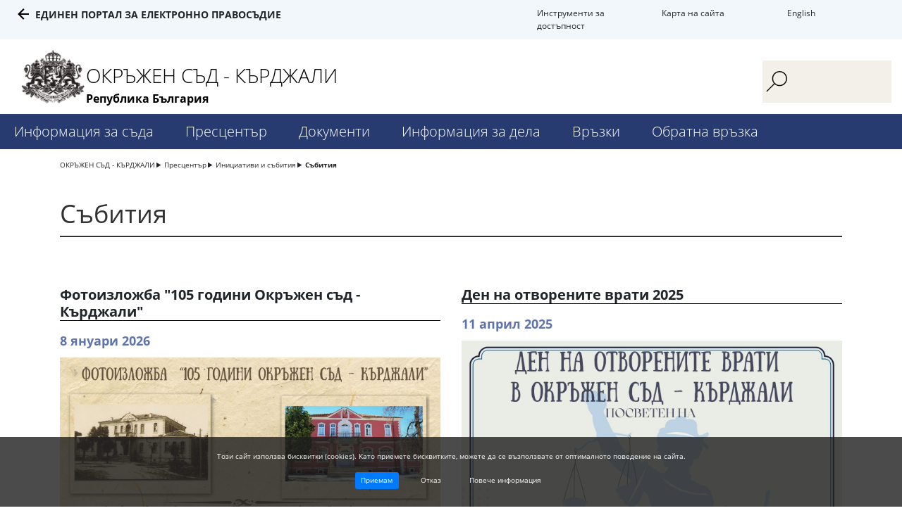

--- FILE ---
content_type: text/html; charset=UTF-8
request_url: https://kardzhali-os.justice.bg/bg/19104
body_size: 5142
content:
<!DOCTYPE html>
<html lang="bg" class="">
    <head>
        <meta charset="UTF-8">
        <meta name="viewport" content="width=device-width, initial-scale=1.0">
        <meta http-equiv="X-UA-Compatible" content="ie=edge">
        <link rel="stylesheet" href="https://maxcdn.bootstrapcdn.com/bootstrap/4.0.0/css/bootstrap.min.css" integrity="sha384-Gn5384xqQ1aoWXA+058RXPxPg6fy4IWvTNh0E263XmFcJlSAwiGgFAW/dAiS6JXm" crossorigin="anonymous">
        <script src="https://ajax.googleapis.com/ajax/libs/jquery/3.3.1/jquery.min.js"></script>
        <script src="/assets/js/dtpckr/dtpckr.js"></script>
        <link rel="stylesheet" href="/assets/styles/style.css">
        <link rel="stylesheet" href="/assets/js/dtpckr/dtpckr.css">
        <title>Събития</title>
                    </head>
    <body>
        
<header>
    <div class="container-fluid accessability-wrapper">
        <div class="row">
            <div class="top-menu">
                <div class="accessibility-menu" data-expire="Sun, 18 Jan 2026 13:21:10 +0200">
                    <a href="#" class="accessibility-btn accessibility-normal" title="Standard color version">C</a>
                    <a href="#" class="accessibility-btn accessibility-blue" title="High contrast - blue">C</a>
                    <a href="#" class="accessibility-btn accessibility-dark" title="High contrast - dark">C</a>
                    <a href="#" class="accessibility-btn accessibility-yellow" title="High contrast - yellow">C</a>
                    <a href="#" class="accessibility-btn font-large" title="Large font size">A+</a>
                    <a href="#" class="accessibility-btn font-normal" title="Normal font size">A</a>
                    <a href="#" class="accessibility-btn font-small" title="Small font size">A-</a>
                    <a class="accessibility-menu-btn close-btn" href="#" title="">X</a>
                </div>
            </div>
        </div>
        <div class="row">
            <div class="col-lg-4 portal">
                <a href="https://portal.justice.bg/">Единен портал за електронно правосъдие</a>
            </div>
            <div class="col-lg offset-md-3 col-md-3 access-tools">
                <a class="accessibility-menu-btn" href="#accessibility" tabindex="1">Инструменти за достъпност</a>
            </div>
            <div class="col-lg col-md-2 sitemap">
                <a href="/bg/sitemap">Карта на сайта</a>
            </div>
            <div class="col-lg col-md-1 lang">
                <a href="/en">English</a>
            </div>
        </div>
    </div>
    <div class="container-fluid header-container">
        <div class="row">
            <div class="col-md-2 col-xl-1">
                <img class="logo" src="/assets/images/gerb_site.png" />
            </div>
            <div class="col-md-6 col-xl-9">
                <a href="/bg">
                    <p class="site-title">ОКРЪЖЕН СЪД - КЪРДЖАЛИ</p>
                    <p class="bg">Република България</p>
                </a>
            </div>
            <div class="col-md-3 col-xl-2 search-wrapper">
                <form action="/bg/search" method="GET">
                    <button type="submit"></button> 
                    <input type="search" name="q"/>
                </form>
            </div>
        </div>
                    <div class="row menu-wrapper">
                <div class="show-menu">
                    <div class="bar1"></div>
                    <div class="bar2"></div>
                    <div class="bar3"></div>
                </div>
                <ul class="menu-list">
                                            <li class="menu-item"><a href="/bg/3404">Информация за съда<span class="mobile-sub"></span></a>
                                                    <ul class="submenu-list">
                                                                    <li><a href="/bg/3418">Представяне                                                                                    <span class="mobile-sub-small"></span>
                                                                            </a>
                                                                            <ul class="submenu-inner-list">
                                                                                            <li><a href="/bg/3419">История</a></li>
                                                                                            <li><a href="/bg/3410">Организационна структура</a></li>
                                                                                            <li><a href="/bg/3422">Проекти</a></li>
                                                                                            <li><a href="/bg/19673">Подсъдност</a></li>
                                                                                    </ul>
                                                                        </li>
                                                                    <li><a href="/bg/3405">Ръководство                                                                                    <span class="mobile-sub-small"></span>
                                                                            </a>
                                                                            <ul class="submenu-inner-list">
                                                                                            <li><a href="/bg/3406">Председател</a></li>
                                                                                            <li><a href="/bg/3407">Заместник председатели</a></li>
                                                                                    </ul>
                                                                        </li>
                                                                    <li><a href="/bg/3408">Състав                                                                                    <span class="mobile-sub-small"></span>
                                                                            </a>
                                                                            <ul class="submenu-inner-list">
                                                                                            <li><a href="/bg/3409">Съдии</a></li>
                                                                                            <li><a href="/bg/16317">Младши съдии</a></li>
                                                                                    </ul>
                                                                        </li>
                                                                    <li><a href="/bg/3411">Указател за контакт                                                                                    <span class="mobile-sub-small"></span>
                                                                            </a>
                                                                            <ul class="submenu-inner-list">
                                                                                            <li><a href="/bg/3413">Деловодства</a></li>
                                                                                            <li><a href="/bg/18820">Връзки с обществеността</a></li>
                                                                                            <li><a href="/bg/3412">Координатор съдебен център по медиация</a></li>
                                                                                    </ul>
                                                                        </li>
                                                                    <li><a href="/bg/3417">Местоположение                                                                            </a>
                                                                        </li>
                                                                    <li><a href="/bg/16312">Полезна информация                                                                                    <span class="mobile-sub-small"></span>
                                                                            </a>
                                                                            <ul class="submenu-inner-list">
                                                                                            <li><a href="/bg/3420">Банкови сметки</a></li>
                                                                                            <li><a href="/bg/3421">Съдебни такси</a></li>
                                                                                            <li><a href="/bg/3452">Вещи лица</a></li>
                                                                                            <li><a href="/bg/3454">Съдебни преводачи</a></li>
                                                                                            <li><a href="/bg/3453">Съдебни заседатели</a></li>
                                                                                            <li><a href="/bg/3416">АРХИВ - Център за медиация</a></li>
                                                                                            <li><a href="/bg/20260">Съдебен център по медиация</a></li>
                                                                                            <li><a href="/bg/17914">Стажант-юристи</a></li>
                                                                                            <li><a href="/bg/19850">Информация за сигнали по ЗЗЛПСПОИН</a></li>
                                                                                    </ul>
                                                                        </li>
                                                            </ul>
                                                </li>
                                            <li class="menu-item"><a href="/bg/3423">Пресцентър<span class="mobile-sub"></span></a>
                                                    <ul class="submenu-list">
                                                                    <li><a href="/bg/news1">Новини                                                                                    <span class="mobile-sub-small"></span>
                                                                            </a>
                                                                            <ul class="submenu-inner-list">
                                                                                            <li><a href="/bg/18622">Прессъобщения</a></li>
                                                                                            <li><a href="/bg/18623">Седмичен бюлетин</a></li>
                                                                                            <li><a href="/bg/18624">Съобщения</a></li>
                                                                                    </ul>
                                                                        </li>
                                                                    <li><a href="/bg/news2">Инициативи и събития                                                                                    <span class="mobile-sub-small"></span>
                                                                            </a>
                                                                            <ul class="submenu-inner-list">
                                                                                            <li><a href="/bg/18817">Ден на отворени врати</a></li>
                                                                                            <li><a href="/bg/18818">Образователна програма</a></li>
                                                                                            <li><a href="/bg/19104">Събития</a></li>
                                                                                    </ul>
                                                                        </li>
                                                                    <li><a href="/bg/news3">Обяви и конкурси                                                                                    <span class="mobile-sub-small"></span>
                                                                            </a>
                                                                            <ul class="submenu-inner-list">
                                                                                            <li><a href="/bg/19133">Архив</a></li>
                                                                                    </ul>
                                                                        </li>
                                                                    <li><a href="/bg/3427">Обявления публични продажби                                                                                    <span class="mobile-sub-small"></span>
                                                                            </a>
                                                                            <ul class="submenu-inner-list">
                                                                                            <li><a href="/bg/3428">Публични продажби (ДСИ)</a></li>
                                                                                            <li><a href="/bg/3429">Публични продажби (ЧСИ)</a></li>
                                                                                            <li><a href="/bg/19066">Обявления</a></li>
                                                                                    </ul>
                                                                        </li>
                                                            </ul>
                                                </li>
                                            <li class="menu-item"><a href="/bg/3430">Документи<span class="mobile-sub"></span></a>
                                                    <ul class="submenu-list">
                                                                    <li><a href="/bg/3431">Стратегически документи                                                                                    <span class="mobile-sub-small"></span>
                                                                            </a>
                                                                            <ul class="submenu-inner-list">
                                                                                            <li><a href="/bg/3432">Закони</a></li>
                                                                                            <li><a href="/bg/3433">Наредби</a></li>
                                                                                            <li><a href="/bg/3434">Вътрешни правила</a></li>
                                                                                            <li><a href="/bg/3435">Правила за предоставяне на достъп до обществена информация</a></li>
                                                                                            <li><a href="/bg/3436">Правна рамка за медиацията</a></li>
                                                                                    </ul>
                                                                        </li>
                                                                    <li><a href="/bg/3437">Годишни отчетни доклади                                                                            </a>
                                                                        </li>
                                                                    <li><a href="/bg/3438">Декларации                                                                            </a>
                                                                        </li>
                                                                    <li><a href="/bg/3439">Бланки и образци                                                                            </a>
                                                                        </li>
                                                                    <li><a href="/bg/3440">Други                                                                                    <span class="mobile-sub-small"></span>
                                                                            </a>
                                                                            <ul class="submenu-inner-list">
                                                                                            <li><a href="/bg/3441">Бюджет</a></li>
                                                                                    </ul>
                                                                        </li>
                                                            </ul>
                                                </li>
                                            <li class="menu-item"><a href="/bg/3442">Информация за дела<span class="mobile-sub"></span></a>
                                                    <ul class="submenu-list">
                                                                    <li><a href="//ecase.justice.bg/">Справки по дела                                                                            </a>
                                                                        </li>
                                                                    <li><a href="/bg/3444">График на заседания                                                                            </a>
                                                                        </li>
                                                                    <li><a href="/bg/3445">Съдебни актове                                                                            </a>
                                                                        </li>
                                                            </ul>
                                                </li>
                                            <li class="menu-item"><a href="/bg/3446">Връзки<span class="mobile-sub"></span></a>
                                                    <ul class="submenu-list">
                                                                    <li><a href="//portal.justice.bg/">Единен портал за електронно правосъдие                                                                            </a>
                                                                        </li>
                                                                    <li><a href="http://www.vss.justice.bg/">ВСС                                                                            </a>
                                                                        </li>
                                                                    <li><a href="/bg/3449">Съдебен район                                                                                    <span class="mobile-sub-small"></span>
                                                                            </a>
                                                                            <ul class="submenu-inner-list">
                                                                                            <li><a href="//kak.vas.bg/bg">Адвокатска колегия</a></li>
                                                                                            <li><a href="//www.notary-chamber.bg/">Нотариална камара</a></li>
                                                                                            <li><a href="/bg/3455">Синдици</a></li>
                                                                                    </ul>
                                                                        </li>
                                                                    <li><a href="/bg/3457">Други съдилища                                                                            </a>
                                                                        </li>
                                                                    <li><a href="/bg/3458">Други институции                                                                            </a>
                                                                        </li>
                                                            </ul>
                                                </li>
                                            <li class="menu-item"><a href="/bg/3459">Обратна връзка<span class="mobile-sub"></span></a>
                                                    <ul class="submenu-list">
                                                                    <li><a href="/bg/polls">Анкети                                                                            </a>
                                                                        </li>
                                                                    <li><a href="/bg/3461">Електронна кутия за предложения и сигнали                                                                            </a>
                                                                        </li>
                                                            </ul>
                                                </li>
                                    </ul>
            </div>
            </div>
</header>
<main>
        <div class="container">
        <div class="row">
            <div class="col-md-12">
                <ul class="breadcrumb-wrapper">
                                            <li><a href="/bg">ОКРЪЖЕН СЪД - КЪРДЖАЛИ</a></li>
                                            <li><a href="/bg/3423">Пресцентър</a></li>
                                            <li><a href="/bg/news2">Инициативи и събития</a></li>
                                            <li><a href="/bg/19104">Събития</a></li>
                                    </ul>
            </div>
        </div>
    </div>
    <div class="container news-listing-wrapper">
        <div class="row">
            <div class="col-md-12">
                <h2>Събития</h2>
            </div>
        </div>
                    <div class="row">
                                    <div class="col-md-6 news-item">
                        <a href="/bg/19104/36437">
                            <h3 class="news-title">Фотоизложба &quot;105 години Окръжен съд - Кърджали&quot;</h3>
                            <p class="news-date">8 януари 2026</p>
                                                            <img src="/upload/131477/1920-2025.jpg" alt="">
                                                        <p></p>
                        </a>
                    </div>
                                    <div class="col-md-6 news-item">
                        <a href="/bg/19104/33398">
                            <h3 class="news-title">Ден на отворените врати 2025</h3>
                            <p class="news-date">11 април 2025</p>
                                                            <img src="/upload/119753/за сайта.jpg" alt="">
                                                        <p></p>
                        </a>
                    </div>
                                    <div class="col-md-6 news-item">
                        <a href="/bg/19104/33059">
                            <h3 class="news-title">ОКРЪЖЕН СЪД – КЪРДЖАЛИ ОТЧЕТЕ ДЕЙНОСТТА СИ ЗА 2024 ГОДИНА</h3>
                            <p class="news-date">17 март 2025</p>
                                                            <img src="/upload/118814/Снимка1.JPG" alt="">
                                                        <p></p>
                        </a>
                    </div>
                                    <div class="col-md-6 news-item">
                        <a href="/bg/19104/32855">
                            <h3 class="news-title">Окръжен съд – Кърджали - домакин на среща между желаещите да получат знания по право гимназисти от Професионална гимназия по икономика „Алеко Константинов“ – Кърджали и представители на  съдебната институция</h3>
                            <p class="news-date">28 февруари 2025</p>
                                                            <img src="/upload/118182/DSC0221311m.JPG" alt="">
                                                        <p></p>
                        </a>
                    </div>
                                    <div class="col-md-6 news-item">
                        <a href="/bg/19104/32830">
                            <h3 class="news-title">Районен съд – Кърджали отчете дейността на съдебната институция за 2024 година</h3>
                            <p class="news-date">26 февруари 2025</p>
                                                            <img src="/upload/118080/Polish_20250226_1648497091.jpg" alt="">
                                                        <p></p>
                        </a>
                    </div>
                                    <div class="col-md-6 news-item">
                        <a href="/bg/19104/32654">
                            <h3 class="news-title">Окръжен съд – Кърджали отвори отново вратите си за ученици, проявили интерес към работата на съда</h3>
                            <p class="news-date">14 февруари 2025</p>
                                                            <img src="/upload/117551/1739519123258п.jpg" alt="">
                                                        <p></p>
                        </a>
                    </div>
                                    <div class="col-md-6 news-item">
                        <a href="/bg/19104/32533">
                            <h3 class="news-title">Сунай Осман официално встъпи в длъжност &quot;административен ръководител - председател&quot; на Районен съд - Момчилград</h3>
                            <p class="news-date">4 февруари 2025</p>
                                                        <p></p>
                        </a>
                    </div>
                                    <div class="col-md-6 news-item">
                        <a href="/bg/19104/32281">
                            <h3 class="news-title">Съдийската колегия на Висшия съдебен съвет избра с единодушие Сунай Осман за втори мандат административен ръководител - председател на Районен съд - Момчилград</h3>
                            <p class="news-date">15 януари 2025</p>
                                                        <p></p>
                        </a>
                    </div>
                                    <div class="col-md-6 news-item">
                        <a href="/bg/19104/29452">
                            <h3 class="news-title">ПОЗДРАВИТЕЛЕН АДРЕС</h3>
                            <p class="news-date">16 април 2024</p>
                                                            <img src="/upload/105581/поздравителен адрес 16 април 2024-3.jpg" alt="">
                                                        <p></p>
                        </a>
                    </div>
                                    <div class="col-md-6 news-item">
                        <a href="/bg/19104/28993">
                            <h3 class="news-title">Окръжен съд – Кърджали отчете дейността си за 2023 година и тази на районните съдилища в съдебния район </h3>
                            <p class="news-date">14 март 2024</p>
                                                            <img src="/upload/103736/DSC05420п1.jpg" alt="">
                                                        <p></p>
                        </a>
                    </div>
                            </div>
            <div class="row">
                <div class="col-md-12">
                    <ul class="pages-list">
                                                                <li><a href="/bg/19104?p=1"  class="active">1</a></li>
                                            <li><a href="/bg/19104?p=2" >2</a></li>
                                            <li><a href="/bg/19104?p=3" >3</a></li>
                                            <li><a href="/bg/19104?p=4" >4</a></li>
                                                                <li><a href="/bg/19104?p=4">Последна страница</a></li>
                                        </ul>
                </div>
            </div>
            </div>
</main>

<footer >
        <div class="container-fluid contacts-wrapper">
        <div class="row">
            <div class="col-md-4 col-lg address">
                <p>Адрес</p>
                <p>6600, гр. Кърджали</p>
<p>бул. Беломорски № 48</p>            </div>
            <div class="col-md-4 col-lg phones">
                <p>Телефони</p>
                <p>+359 (361) 627 03</p>
<p><strong>Деловодство и регистратура:</strong>&nbsp; +359 (361) 588 15</p>
<p>&nbsp;</p>            </div>
            <div class="col-md-4 col-lg fax">
                <p>Факс</p>
                <p>+359 (361) 627 08</p>            </div>
            <div class="col-md-4 col-lg mail">
                <p>E-mail</p>
                <p><span style="text-decoration: underline;"><strong>Кореспонденция по дела на Окръжен съд - Кърджали:&nbsp;</strong></span></p>
<p><strong><a href="mailto:delovodstvo-okrsad_kj@justice.bg">delovodstvo-okrsad_kj@justice.bg</a></strong></p>
<p><strong><a href="mailto:delovodstvo_os_kj@mail.bg">delovodstvo_os_kj@mail.bg</a></strong></p>
<hr />
<p><span style="text-decoration: underline;"><strong>Официална кореспонденция с Окръжен съд - Кърджали: </strong></span></p>
<p><strong><a href="mailto:kardzhali-os@justice.bg">kardzhali-os@justice.bg</a></strong></p>
<p><strong><a href="mailto:okrsad_kj@mail.bg">okrsad_kj@mail.bg</a></strong></p>
<p>&nbsp;</p>            </div>
            <div class="col-md-4 col-lg social">
                <p>Социални мрежи</p>
                            </div>
        </div>
        <a href="#" class="to-top-wrapper"><p class="to-top">горе</p></a>
    </div>
    <div class="container">
        <div class="row justify-content-center">
            <p class="links-inner">
                <a href="https://portal.justice.bg" target="_blank">Единен портал за електронно правосъдие</a>
                <a class="middle-link" href="/bg/cookiepolicy">Политика за достъпност</a>
                <a href="/bg/dataprotection">Политика за защита на личните данни</a>
            </p>
        </div>
        <div class="row">
            <p class="common-info">Проект „Доразвитие и централизиране на порталите в СП за достъп на граждани до информация, е-услуги и е-правосъдие“, се осъществява с финансовата подкрепа на Оперативна програма „Добро управление“ 2014-2020, съфинансирана от Европейския съюз чрез Европейския социален фонд</p>
        </div>
    </div>
    <div class="container logos-wrapper">
        <div class="row">
            <div class="col-lg ">
                <a href="#" class="eu"></a>
            </div>
            <div class="col-lg">
                <a href="#" class="opdu"></a>
            </div>
        </div>
        <div class="row justify-content-center">
            <p class="justice-council">&copy; 2026 Висш Съдебен Съвет - Република България</p>
        </div>
    </div>
</footer>                    <div id="cookies" data-expire="Sat, 18 Apr 2026 13:21:10 +0300">
                <p>Този сайт използва бисквитки (cookies). Като приемете бисквитките, можете да се възползвате от оптималното поведение на сайта.</p>
                <a href="#" class="btn btn-primary btn-accept">Приемам</a>
                <a href="#" class="btn btn-default btn-refuse">Отказ</a>
                <a href="/bg/cookiepolicy" class="btn btn-default">Повече информация</a>
            </div>
                <script src="/assets/js/script.js"></script>
    </body>
</html>

--- FILE ---
content_type: text/css; charset=utf-8
request_url: https://kardzhali-os.justice.bg/assets/styles/style.css
body_size: 8068
content:
@font-face {
    font-family: openSans;
    src: url(./fonts/OpenSans-Bold.ttf);
    font-weight: 700;
}
@font-face {
    font-family: openSans;
    src: url(./fonts/OpenSans-Italic.ttf);
    font-style: italic;
}
@font-face {
    font-family: openSans;
    src: url(./fonts/OpenSans-Regular.ttf);
    font-style: 400;
}
@font-face {
    font-family: openSans;
    src: url(./fonts/OpenSans-Light.ttf);
    font-weight: 100;
}
body{
    font-family: openSans;
}
html {
    font-size: 62.5%;
}
a, a:active, a:hover, a:visited {
    text-decoration: none;
    color: inherit;
    text-decoration: none;
}
h3{
    font-size: 18px;
    font-size: 1.8rem;
}
.top-menu{
    margin-left: 0;
    width: 100%;
}
.accessibility-menu{
    margin-left: 0 !important;
}
html.accessibility-blue * {
    background: rgb(207, 229, 252) !important;
    color: rgb(0, 0, 102) !important;
}
html.accessibility-blue .search-wrapper button { background: url('../images/search-accessibility-blue.svg') center center no-repeat !important; }
html.accessibility-dark * {
    background: rgb(58, 58, 58) !important;
    color: rgb(0, 255, 232) !important;
}
html.accessibility-dark .search-wrapper button { background: url('../images/search-accessibility-dark.svg') center center no-repeat !important;  }
html.accessibility-hivis a {
    color: rgb(255, 255, 0) !important;
}
html.accessibility-yellow * {
    background: rgb(247, 243, 214) !important;
    color: rgb(0, 0, 102) !important;
}
html.accessibility-yellow .search-wrapper button { background: url('../images/search-accessibility-yellow.svg') center center no-repeat !important;  }
header .top-menu{
    height: 0;
    text-align: center;
}
header .top-menu .accessibility-menu {
    display: none;
}
header .top-menu .accessible {
    height: 0;
}
header .top-menu .accessibility-menu a {
    display: none;
    font-size: 15px;
    font-size: 1.5rem;
    font-weight: 300;
}
header .top-menu .accessibility-menu {
    position: relative;
    letter-spacing: 1;
    padding: 20px;
    margin-left: 10px
}
header .top-menu.accessible .accessibility-menu {
    border-radius: 5px;
    text-align: right;
    background: #283B71;
    z-index: 600;
    display: inline-block;
}
header .top-menu.accessible .accessibility-menu a {
    display: inline;
    color: #fff
}
header .top-menu.accessible .accessibility-menu a.goto {
    float: left;
    margin-right: 1em;
    text-transform: initial;
    text-decoration: underline !important
}
header .top-menu .accessibility-menu .accessibility-menu-btn {
    display: inline;
    font-weight: normal;
    position: relative;
    z-index: 2;
    color: #fff;
    vertical-align: top;
}
header .top-menu.accessible .accessibility-menu .accessibility-menu-btn {
    display: none;
}
header .top-menu .accessibility-menu .accessibility-menu-btn.close-btn {
    display: none;
}
header .top-menu.accessible .accessibility-menu .accessibility-menu-btn.close-btn {
    display: inline;
}

header .top-menu.accessible .accessibility-menu-btn {
    margin-left: 30px
}
header .top-menu.accessible .accessibility-menu a.accessibility-btn {
    display: inline-block;
    border: 3px double;
    text-decoration: none;
    padding: 2.5px 5px;
    line-height: 1.5rem;
    text-align: center;
    font-weight: bold;
    margin-right: 0.5rem;
}
header .top-menu.accessible .accessibility-menu a.accessibility-normal {
    border-radius: 2px;
    background-color: rgb(255, 255, 255) !important;
    color: rgb(0, 0, 0) !important;
}
header .top-menu.accessible .accessibility-menu a.accessibility-blue {
    border-radius: 2px;
    background-color: rgb(207, 229, 252) !important;
    color: rgb(0, 0, 102) !important;
}
header .top-menu.accessible .accessibility-menu a.accessibility-dark {
    border-radius: 2px;
    background-color: rgb(58, 58, 58) !important;
    color: rgb(0, 255, 232) !important;
}
header .top-menu.accessible .accessibility-menu a.accessibility-yellow {
    border-radius: 2px;
    background-color: rgb(247, 243, 214) !important;
    color: rgb(0, 0, 102) !important;
}
.access-inner .accessibility-menu-btn:not(.close-btn) {
    color: #000 !important;
    left: 0;
    text-transform: uppercase;
}
header>.top-menu>.accessibility-menu.access-inner{
    position: absolute;
    text-align: center;
    left: 40%;
}
html[class^="accessibility-"] * .accessibility-menu,
html[class^="accessibility-"] * .accessibility-menu,
html[class^="accessibility-"] * .main-menu-wrapper,
html[class^="accessibility-"] * .about,
html[class^="accessibility-"] * .social-media .row>div,
html[class^="accessibility-"] * .weather-wrapper,
html[class^="accessibility-"] * footer .col-md-3 {
    border: 2px solid rgb(0, 0, 102) !important;
}
html.accessibility-dark * .accessibility-menu,
html.accessibility-dark * .accessibility-menu,
html.accessibility-dark * .main-menu-wrapper,
html.accessibility-dark * .about,
html.accessibility-dark * .social-media .row>div,
html.accessibility-dark * .weather-wrapper,
html.accessibility-dark * footer .col-md-3{
    border: 2px solid rgb(0, 255, 232) !important;
}
header>.top-menu>.accessibility-menu.access-inner{
    position: absolute;
    text-align: left;
    left: 0;
    width: 100%;
}
html.large{ font-size: 0.8rem !important; }
html.small{ font-size: 0.5rem !important; }
footer { margin-top: 100px; }
footer.home-footer { margin-top: 15px; }
.banners-wrapper { margin-bottom: 15px; display: flex; flex-wrap: wrap; justify-content: center; }
.banners-wrapper img { width: 265px; height: 141px; margin: 1px; }
.accessability-wrapper{
    background: #f1f7fb;
    padding-top: 10px;
    padding-bottom: 10px;
}
.access-tools{
    font-size: 12px;
    font-size: 1.2rem;
}

.portal{
    font-size: 14px;
    font-size: 1.4rem;
    text-transform: uppercase;
    font-weight: 700;
    padding-left: 50px;
}
.portal::before{
    position: absolute;
    content: '';
    background: url(../images/portal.svg) no-repeat center center;
    width: 16px;
    height: 16px;
    left: 25px;
    top: 2px;
}
.lang, .sitemap{
    font-size: 12px;
    font-size: 1.2rem;
}
.logo { width: 120px; padding: 15px; }
.coa{

    background: url(../images/gerb_site.png) no-repeat center center;
}

.site-title, .bg{
    color: #000;
    margin-bottom: 0
}
.site-title{
    margin-top: 30px;
    text-transform: uppercase;
    font-size: 28px;
    font-size: 2.8rem;
    font-weight: 100;
}

.bg{
    font-size: 16px;
    font-size: 1.6rem;
    color: #000;
    font-weight: 700
}
.search-wrapper{
    position: relative;
}
.search-wrapper button{
    position: absolute;
    top: 45px;
    left: 15px;
    z-index: 1;
    cursor: pointer;
    outline: none;
    border: none;
    width: 20%;
    background: url('../images/search.svg') center center no-repeat; 
    height: 30px;
}
input[type="search"]{
    z-index: 0;
    position: relative;
    height: 6rem;
    width: 100%;
    margin-top: 30px;
    outline: none;
    border: none; 
    font-size: 18px;
    font-size: 1.8rem;
    font-weight: 400;
    text-indent: 25%;
    background: #f3f0e9;
    overflow: hidden;
}

ul{
    padding: 0;
    margin: 0;
    list-style: none;
}
.menu-wrapper{
    background: #283B71;
}
.menu-list{
    font-size: 20px;
    font-size: 2rem;
    font-weight: 100
}
ul.menu-list>li,
ul.menu-list>li>a{
    display: inline-block;
}

ul.menu-list>li{
    background: #283B71;
    position: relative;
}

ul.submenu-list>li,
ul.submenu-inner-list>li{
    width: 100%;
}
ul.menu-list>li>a,
ul.submenu-list>li a,
ul.submenu-inner-list>li a{
    padding: 10px 15px;
    display: block;
    width: 100%;
    height: 100%;
    color: #fff;
}

.submenu-list{
    padding: 0;
    display: none;
    font-size: 20px;
    font-size: 1.5rem;
    font-weight: 100;
    position: absolute;
    top: 0;
    left: 0;
    background: #283B71;
    width: 300px;
    color: #fff;
    z-index: 5;
}

.submenu-inner-list{
    padding: 0;
    display: none;
    font-size: 15px;
    font-size: 1.5rem;
    font-weight: 100;
    position: absolute;
    top: 0;
    left: 300px;
    height: inherit;
    width: 300px;
    color: #fff;
    z-index: 5;
}

.submenu-inner-list{
    background: #5F73AD;
}


.form-wrapper{
    background: #fff;
    padding: 20px;
}

.form-wrapper h2{
    font-weight: 700;
}
select{
    margin: 0;      
  -webkit-box-sizing: border-box;
  -moz-box-sizing: border-box;
  box-sizing: border-box;
  -webkit-appearance: none;
  -moz-appearance: none;
}
select, 
input,
textarea{
    border: 1px solid #5776B1;
}
select.arrow {
    background: url(../images/select.svg) no-repeat center right;
}
.schedule select, .schedule input{
    width: 100%;
    height: 30px;
    font-size: 16px;
    font-size: 1.6rem;
    text-indent: 5px;
    display: block;
}
.schedule>div.row>div{
    margin-top: 20px;
}
.schedule label{
    font-size: 14px;
    font-size: 1.4rem;
    font-weight: 700;
}
.schedule button{
    margin-top: 20px;
    background: #283B71;
    border: none;
    font-weight: 700;
    text-transform: uppercase;
    font-size: 14px;
    font-size: 1.4rem;
    color: #fff;
    width: calc(50% - 15px);
    padding: 10px 0;
    float: right;
}

.quick-access {
    background: url(../images/teaser.jpg) no-repeat left center ;
    background-size: cover;
    padding-bottom: 50px;
    z-index: 1;
}
.links-wrapper{
    border-right: 1px solid #5F73AD;
}
.links-wrapper, 
.message-wrapper{
    font-size: 14px;
    font-size: 1.4rem;
}
.form-wrapper{
    margin-top: 20px;
}
.message-wrapper p.message-title,
.links-wrapper p.links-title{
    font-size: 16px;
    font-size: 1.6rem;
    font-weight: 700;
    margin-top: 10px;
}
.links-wrapper,.message-wrapper{
    background: #fff;
}
.links-item{
    color: #5F74AD;
    border-bottom: 1px solid #EFEFEF;
    padding: 10px 0;
}
.links-item:first-of-type{
    border-top: 1px solid #EFEFEF;
}
.main-section{
    margin-top: 30px;
    text-align: center;
}
.main-section h3,
.main-section p{
    color: #000;
    font-weight: 100;
}
.main-section p{
    font-size: 14px;
    font-size: 1.4rem;
}
.main-section-title{
    border-bottom: 1px solid #000;
}
.e-services-wrapper{
    margin-top: 30px;
}
.e-services-wrapper h2{
    font-weight: 400;
    color: #000;
    text-align: center;
    margin-bottom: 80px;
}
.e-services-wrapper .service{
    background: #F3F0E9;
}

.service{
    padding: 0 30px 110px 30px;
    min-height: 350px;
    position: relative;
    border-top: 2px solid #fff;
    text-align: center;
}
.service-inner { transition: all 0.2s; }
.service-inner:hover { margin-top: -20px; padding-bottom: 20px; }
.news-content img { max-width: 100%; margin-left: auto; margin-right: auto; }
.service p:first-of-type{
    font-size: 14px;
    font-size: 1.4rem;
}
.service h4{
    font-size: 2rem;
    font-weight: 700;
    position: relative;
}
.service:not(:last-child){
    border-right: 2px solid #fff;
}
.icon-container {
    width: 90px;
    display: inline-block;
    margin-top: -36px;
    margin-bottom: 15px;
}
.icon-container img {
    width: 100%;
}
.entry-wrapper{
    text-align: center;
    position: absolute;
    bottom: 15px;
    left: calc(50% - 3rem);
}
.entry{
    font-size: 24px;
    font-size: 2.4rem;
    font-weight: 700;
    text-decoration: none;
}
.entry:hover{
    color: #5776B1;
}
.contacts-wrapper{
    color: #fff;
    text-align: center;
    background: #283B71;
}
.contacts-wrapper p { font-size: 1.4rem; font-weight: 500; margin-bottom: 0; }
.contacts-wrapper p:first-of-type{
   font-size: 20px;
   font-size: 2rem;
   font-weight: 700;
}

.contacts-wrapper div a,
.address-text{
    display: block;
    font-size: 16px;
    font-size: 1.6rem;
    font-weight: 400;
 }
.address,
.phones,
.fax,
.mail,
.social{
    padding: 120px 0 50px 0;
}
.address{
    background: url(../images/address.png) no-repeat center top 10%;
    background-size: 15%;
}

.phones{
background: url(../images/telephone.png) no-repeat center top 10%;
background-size: 15%;
}

.fax{
background: url(../images/fax.png) no-repeat center top 10%;
background-size: 15%;
}

.mail{
background: url(../images/mail.png) no-repeat center top 10%;
background-size: 15%;
}
.social{
    background: url(../images/social.png) no-repeat center top 10%;
    background-size: 15%;
}
.contacts-wrapper { position: relative;}
a.to-top-wrapper{
    display: block;
    position: absolute;
    content: '';
    background: url(../images/up.svg) no-repeat center center;
    width: 100px;
    height: 100px;
    bottom: -50px;
    left: calc(50% - 50px);
}
.to-top-wrapper>.to-top{
    text-transform: uppercase;
    font-weight: 100;
    font-size: 12px;
    font-size: 1.2rem;
    margin: 60px 0 0 0;
    text-align: center;
}
p.links-inner a{
    padding: 0 10px;
    display: inline-block;
    color: #00A1FE;
    font-size: 14px;
    font-size: 1.4rem;
}
.links-inner{
    text-align: center;
    margin-top: 50px;
}
.links-inner>.middle-link{
    margin: 30px 20px;
}
.common-info{
    text-align: center;
    font-size: 12px;
    font-size: 1.2rem;
    padding: 0 15%;
}
.logos-wrapper{
    margin-top: 20px;
}
.eu , .opdu  {
    display: block;
    width: 100%;
    height: 130px;
}
.eu{
    background: url(../images/logo-ESF.svg) no-repeat center right;
}
.opdu{
    background: url(../images/logo-OPDU.svg) no-repeat center left;
}
.justice-council{
    text-align: center;
    font-size: 12px;
    font-size: 1.2rem;
    margin-top: 30px;
}

.inner-page-wrapper, .news-listing-wrapper{
    font-size: 16;
    font-size: 1.6rem;
}
.news-title{
    width: 100%;
    font-size: 20px;
    font-size: 2rem;
    font-weight: 700;
    padding-top: 30px;
    margin-bottom: 15px;
    border-bottom: 1px solid #000;
}
/* .inner-page-wrapper h2, .news-listing-wrapper h2, .inner-page-title, .poll-wrapper h2, .zop-wrapper h2 {
    font-size: 26px;
    font-size: 2.6rem;
    color: #323232;
    margin: 40px 0;
    padding-bottom: 10px;
    border-bottom: 2px solid #323232;
} */

.inner-page-wrapper ul { padding-left: 15px; list-style-type: initial; }
.inner-page-wrapper ul.nav { padding-left: 0; list-style-type: none; }
.inner-page-wrapper a { color: #283B71; }
.inner-page-wrapper a:hover { text-decoration: underline;  }
.inner-page-wrapper iframe { width: 100%; height: 500px; border: none }
.inner-page-meta { text-transform: uppercase; margin-bottom: 15px; font-size: 1.2rem; font-weight: 700; }
.inner-page-meta span { margin-right: 15px; color: #283B71; }
.inner-print { float: right; position: relative; }
.inner-print::before { content: " "; background: url(../images/print.svg) no-repeat center center; position: absolute; width: 24px; height: 24px; left: -30px }
.gallery-image { position: relative; }
.gallery-image img { width: 100%; }
.gallery-image .image-before { position: absolute;  background: url(../images/arrow-left.svg) no-repeat center center; width: 12px; height: 20px; left: 50px; top: 50%; }
.gallery-image .image-after { position: absolute;  background: url(../images/arrow-right.svg) no-repeat center center; width: 12px; height: 20px; right: 50px; top: 50%; }
.news-date{
    font-size: 18px;
    font-size: 1.8rem;
    font-weight: 700;
    color: #5F74AD;
}
.news-image { max-width: 100%; margin-left: auto; margin-right: auto; }
.read-more{
    font-weight: 700;
}
.pages-wrapper{
    margin-top: 30px;
}
.pages-list{
    padding: 0;
    list-style: none;
}
.pages-list li { margin-top: 25px; }

.pages-list li{
    display: inline-block;
}

.pages-list li a{
    text-align: center;
    padding: 10px 15px;
    margin-right: 2px;
    font-display: block;
    width: 100%;
    height: 100%;
    font-size: 16px;
    font-size: 1.6rem;
    font-weight: 700;
    color: #fff;
    background: #283B71;
}
.pages-list li a.active { background: #5F74AD; color: #fff; }
.news-item a{
    display: block;
    width: 100%;
    height: 100%;
}
.news-item img{
    width: 100%;
}
/* Contacts >>> */
.contacts-container h2 {
    font-size: 36px;
    font-size: 3.6rem;
    color: #323232;
    font-weight: 300;
    margin-top: 50px;
    padding-bottom: 10px;
    border-bottom: 2px solid #323232;
}

.contacts-item {
    font-size: 16px;
    font-size: 1.6rem;
    color: #273b70;
    position: relative;
    padding: 10px;
}
.contacts-item h3 {
    font-weight: 700;
    text-transform: uppercase;
    width: 100%;
    border-bottom: 1px solid #273b70;
    padding-bottom: 10px;
    cursor: pointer;
}
.contacts-item:first-of-type{
    margin-top: 50px;
}

.contacts-item h3::after {
    position: absolute;
    background: url(../images/arrow.svg) no-repeat center center;
    content: '';
    width: 24px;
    height: 13px;
    top: 15px;
    right: 20px;
    -webkit-transition: all .4s;
    -moz-transition: all .4s;
    -ms-transition: all .4s;
    -o-transition: all .4s;
    transition: all .4s;
}
.contacts-item h3.selected::after {
    -webkit-transform-origin: center center;
    -moz-transform-origin: center center;
    -ms-transform-origin: center center;
    -o-transform-origin: center center;
    transform-origin: center center;
    -webkit-transform: rotate(90deg);
    -moz-transform: rotate(90deg);
    -o-transform: rotate(90deg);
    -ms-transform: rotate(90deg);
    transform: rotate(90deg);
}

.contacts-item-content {
    display: none;
}
.contacts-item-content ul {
    margin-bottom: 30px;
}
.office-hours-title,
.office-hours-title + ul>li {
    font-size: 12px;
    font-size: 1.2rem;
    color: #2d2c2b;
}
.office-hours-title{
    font-weight: 700;
    margin: 25px 0 0 0;
}
.office-hours-title + ul>li {
    font-weight: 400;
    width: 50%;
}
.single-contact{
    margin-bottom: 30px
}
.office-hours {
    float: right;
}
.contact-info {
    height: 100%;
}
.single-contact img {
    width: 100%;
}
.contact-info{
    background-color: #f7f5f1;
    width: 100%;
}

.single-contact > div {
    display: inline-block
}
.contact-info .row>div>p{
    font-size: 12px;
    font-size: 1.2rem;
    color: #000;
    margin-left: 15px;
}
.contact-info .row>div>p.contact-name {
    font-size: 16px;
    font-size: 1.6rem;
    font-weight: 700;
    margin-top: 10px;
}

.contact-info .row>div>p.contact-phone {
    margin-bottom: 0;
}


/* <<< Contacts */
/* Gallery list >>> */
.gallery-wrapper h2,
.gallery-list-wrapper h2{
    font-size: 36px;
    font-size: 3.6rem;
    color: #323232;
    margin: 40px 0;
    padding-bottom: 10px;
    border-bottom: 2px solid #323232; 
}
.gallery-content { font-size: 1.4rem; margin: 50px 0 25px 0; }
.gallery-wrapper h2 { margin-bottom: 15px; }
.gallery-wrapper img {
    width: 100%;
    cursor: pointer;
}
.main-photo-wrapper {
    position: relative;
    padding: 0 15px;
}
.main-photo-wrapper .image-before { position: absolute;  background: url(../images/arrow-left.svg) no-repeat center center; padding: 20px; left: 50px; top: 50%; }
.main-photo-wrapper .image-after { position: absolute;  background: url(../images/arrow-right.svg) no-repeat center center; padding: 20px; right: 50px; top: 50%; }
.photo-desc {
    padding: 15px;
    position: absolute;
    content: '';
    width: 90%;
    left: 5%;
    bottom: 20px;
    background: rgba(0, 0, 0, 0.5);
}
.photo-desc h4 { color: #fff; font-size: 1.6rem; font-weight: 700; padding: 5px; text-transform: uppercase }
.photo-desc p { color: #fff; font-size: 14px; font-size: 1.4rem; margin: 0; padding: 5px; word-wrap: break-word; }
.photo-desc.hidden { display: none; }
.gallery-list-wrapper img{
    width: 100%;
}
.news-list-item img { width: 100%;}
.gallery-list-item, .news-list-item {
    margin-bottom: 30px;
    display: flex;
    flex-direction: column;
}
.gallery-list-item a, .news-list-item a {
    display: block; 
}
.gallery-description, .news-description {
    flex-grow: 1;
    padding: 15px;
    background: #f7f5f1;
}
.gallery-description h3, .news-description h3{
    font-weight: 700;
    font-size: 16px;
    font-size: 1.6rem;
    color: #2d2c2b;
}
.gallery-description p, .news-description p{
    margin-top: 20px;
    font-size: 8px;
    font-size: 0.8rem;
    color: #6f6e6a;
    text-transform: uppercase;
}
/* <<< Gallery list */
/* Contact form >>> */
.contact-form-wrapper h2{
    font-size: 36px;
    font-size: 3.6rem;
    color: #323232;
    margin: 40px 0;
    padding-bottom: 10px;
    border-bottom: 2px solid #323232; 
}
.contact-form-wrapper label {
    font-size: 14px;
    font-size: 1.4rem;
    font-weight: 700;
    vertical-align: middle;
}
.contact-form-wrapper textarea {
    resize: none;
    width: 100%;
    height: 34rem;
}
.contact-form-wrapper textarea,
.contact-form-wrapper input {
    font-size: 14px;
    font-size: 1.4rem;
    text-indent: 3px;
}
.person-info input {
    display: block;
    width: 100%;
    margin-bottom: 20px;
    padding: 5px;
}
.person-info input[type="checkbox"]{
    width: 20px;
    height: 20px;
}
/* Custom checkbox >>> */

.question-container-check {
    display: block;
    position: relative;
    padding-left: 35px;
    margin-bottom: 12px;
    cursor: pointer;
    font-size: 22px;
    -webkit-user-select: none;
    -moz-user-select: none;
    -ms-user-select: none;
    user-select: none;
  }
  
/* Hide the browser's default checkbox */
.question-container-check input {
    position: absolute;
    opacity: 0;
    cursor: pointer;
    height: 0;
    width: 0;
}
.question-container-check input[type="radio"] + span.checkmark {
    border-radius: 50%;
}
/* Create a custom checkbox */
.checkmark {
    position: absolute;
    top: 0;
    left: 0;
    height: 25px;
    width: 25px;
    border: 1px solid #5f74ad;
    background: #fff;
}
  /* When the checkbox is checked, add a blue background */
.question-container-check input:checked ~ .checkmark {
    background-color: #5f74ad;
}
  
  /* Create the checkmark/indicator (hidden when not checked) */
.checkmark:after {
    content: '';
    position: absolute;
    display: none;
}
.question-container-check input:checked ~ .checkmark:after {
    display: block;
  }
  
/* Style the checkmark/indicator */
.question-container-check .checkmark:after {
    left: 9px;
    top: 5px;
    width: 5px;
    height: 10px;
    border: solid white;
    border-width: 0 2px 3px 0;
    -webkit-transform: rotate(45deg);
    -ms-transform: rotate(45deg);
    transform: rotate(45deg);
}

.answer-wrapper { padding-left: 25px; }
/* <<< Custom checkbox */
.consent-info {
    margin-top: 10px;
    font-size: 12px;
    font-size: 1.2rem;
    line-height: 20px;
}

.person-info button {
    width: 100%;
    margin: 0;
    border: none;
    outline: none;
    font-size: 14px;
    font-size: 1.4rem;
    font-weight: 700;
    padding: 10px 0;
    text-align: center;
    color: #fff;
    background: #273b70;
}
/* <<<  Contact form */
/* Sitemap >>> */
.sitemap-wrapper h2 {
    font-size: 36px;
    font-size: 3.6rem;
    color: #323232;
    margin: 40px 0;
    padding-bottom: 10px;
    border-bottom: 2px solid #323232;
}
.sitemap-section-title {
    margin: 0;
}
.sitemap-section-title a{
    text-transform: uppercase;
    color: #273b70;
    font-size: 12px;
    font-size: 1.2rem;
    font-weight: 700;
}
.sitemap-section-title + ul {
    margin-bottom: 20px;
}
.sitemap-section-title + ul>li>a {
    color: #2d2c2b;
    font-size: 12px;
    font-size: 1.2rem;
} 
.sitemap-wrapper ul ul { padding-left: 15px}
/* <<< Sitemap */
/* Breadcrumb >>> */
.breadcrumb-wrapper {
    font-size: 10px;
    font-size: 1rem;
    margin-top: 15px;
}
.breadcrumb-wrapper>li {
    display: inline-block;
    position: relative;
    margin-right: 10px;
}
.breadcrumb-wrapper>li:last-of-type{
    font-weight: 700;
}
.breadcrumb-wrapper>li>a {
    display: block;
    
}
.breadcrumb-wrapper>li::after {
    position: absolute;
    content: '\2023';
    top: 0;
    right: -8px;
    transform: scale(2);
}
.breadcrumb-wrapper li:last-child::after{
    content: '';
}
/* <<< Breadcrumb */
/* Search results >>> */
.employees-container h2,
.wide-search-wrapper h2,
.trial-wrapper h2,
.inner-page-wrapper h2, .news-listing-wrapper h2, .inner-page-title, .poll-wrapper h2, .zop-wrapper h2 {
    font-size: 36px;
    font-size: 3.6rem;
    color: #323232;
    margin: 40px 0;
    padding-bottom: 10px;
    border-bottom: 2px solid #323232;
}
.wide-search-wrapper input {
    display: block;
    width: 100%;
    margin-bottom: 20px;
    padding: 5px;
}
.wide-search-wrapper label {
    font-size: 14px;
    font-size: 1.4rem;
    font-weight: 700;
}
.wide-search-wrapper select,
.wide-search-wrapper input,
.trial-wrapper select,
.trial-wrapper input  {
    width: 100%;
    height: 30px;
    font-size: 16px;
    font-size: 1.6rem;
    text-indent: 5px;
    display: block;
}
.main-section-subtitle { width: 100% }
.search-submit { margin-top: 26px; font-size: 1.4rem; background-color: #5776B1; color: #fff; width: 100%; border-radius: 0}
input.date-field,
select.date-field {
    background: url(../images/dd-date.svg) no-repeat center right;
}
input[type="date"]::-webkit-inner-spin-button {
    appearance: none;
    -webkit-appearance: none;
    display: none;
}
input[type="date"]::-webkit-calendar-picker-indicator {
    position: relative;
    color: rgba(0, 0, 0, 0);
    opacity: 0;
    padding: 0;
    width: 30px;
    height: 25px;
}
input[type="date"]::-webkit-calendar-picker-indicator::after {
    position: absolute;
    display: block;
    top: 0;
    right: 0;
    content: '';
}
.search-results-title{
    font-size: 28px;
    font-size: 2.8rem;
    margin-top: 15px;
}
.search-results-title + ul>li{
    border-bottom: 1px solid #dce6ef
}
.result-title {
    font-size: 16px;
    font-size: 1.6rem;
    font-weight: 400;
    color: #5f74ad;
    display: block;
    margin-top: 20px;
}
.result-text{
    font-size: 14px;
    font-size: 1.4rem;
    color: #2d2c2b;
}
.trial-search-title {
    font-size: 24px;
    font-size: 2.4rem;
    color: #323232;
    margin-bottom: 20px;
}
.results-table{
    width: 100%;
}
.results-table th,
.results-table td {
    color: #323232;
    font-size: 12px;
    font-size: 1.2rem;
    padding: 10px 0 10px 5px;
}
.results-table tr{
    border-bottom: 1px solid #f3f0e9;
}
.results-table tr:not(.table-titles):hover {
    background: #f3f0e9;
}
.results-table tr:nth-child(3n+4){
    border-bottom: 1px solid #f3f0e9 !important;
}
.results-table tr.case-description {
    padding: 10px 0 10px 5px;
    border: none;
    display: none;
}
.results-table tr.case-description:hover{
    background: none;
}
table.results-table > tbody > tr > td > a { padding-left: 0; margin-left: 0; }
.results-table-mobile,
.case-description-mobile{
    display: none;
}
.table-data ~ .case-description {
    display: none;
}

.table-data .case-description {
    display: none;
}
.table-data:hover + .case-description,
.table-data:hover + .case-description + .case-description {
    display: table-row;
}
/* <<< Search results */
/* Poll >>> */
.poll, .zop {  box-shadow: 0 1px 0 0 #BBD5EC; padding: 10px 0; }
.poll-title, .zop-title { font-size: 1.6rem; font-weight: 600; }
.poll-date, .zop-date { color: #6F6E6A; text-transform: uppercase; }
.poll-answers { list-style-type: initial; padding-left: 25px;}
.poll-answers li { padding-bottom: 15px}
.poll-answers .progress { height: 30px; font-size: 1.3rem; }
.zop-wrapper.inner-zop h2 { margin-bottom: 15px; }
.inner-zop-date { font-weight: bold; text-transform: uppercase; }
.inner-zop-category { text-transform: uppercase; margin-left: 20px; color: #5F74AD; }
.zop-row { margin-top: 50px; }
.zop-content { font-size: 1.4rem }
h2.subtitle { border: none; }
ul.files { padding: 0; }
ul.files li { padding: 15px 5px;  border-bottom: 1px solid #F3F0E9; }
ul.files li:first-of-type { border-top: 1px solid #F3F0E9; }
ul.files li a { font-size: 1.2rem }
ul.files li a:hover { text-decoration: none; }
.file { padding: 5px 10px; border-radius: 3px; background: #CFCFCF; color: #fff; text-transform: uppercase; font-weight: bold; }
.file-type { text-align: right; }
.file.file-pdf { background: #C91E03}
.file.file-xls, .file.file-xlsx { background: #226B40; }
.file.file-doc, .file.file-docx { background: #2196F3; }
.file.file-jpg, .file.file-jpeg { background: #FFD03E; }
.poll-wrapper label {
    font-size: 14px;
    font-size: 1.4rem;
    font-weight: 700;
}
.poll-wrapper button,
.poll-wrapper input{
    width: 50%;
}
.alert { font-size: 1.2rem; }
.alert ul { list-style-type: disc; padding-left: 20px; }
.alert ul li { padding: 2.5px 0; }

.poll-wrapper button {
    margin-top: 30px;
    border: none;
    outline: none;
    font-size: 14px;
    font-size: 1.4rem;
    font-weight: 700;
    padding: 10px 0;
    text-align: center;
    color: #fff;
    background: #273b70;
    margin-left: 25px;
}
.poll-wrapper .poll-questions {
    font-size: 16px;
    font-size: 1.6rem;
    font-weight: 700;
}
.question-wrapper textarea {
    resize: none;
    width: 50%;
    height: 10rem;
    text-indent: 3px;
}
/* <<< Poll */
.employees-container .row { margin-bottom: 15px}
.employees-container .row h3 { font-size: 2.2rem; font-weight: bold; margin-bottom: 0; }
.employees-container .row p { font-size: 1.2rem; }
.employee-data { font-weight: bold; }
.employee-image { width: 100%; height: auto; }
.column-404 { text-align: center; margin-top: 150px; margin-bottom: 110px }
.column-404 h4 { color: #CFCFCF; font-weight: 700; text-transform: uppercase; font-size: 2.4rem }
.column-404 h2 { margin-top: 40px; color: #5F74AD; font-weight: 700; text-transform: uppercase; font-size: 3.2rem }
.column-404 p { margin-top: 15px; color: #2D2C2B; font-size: 1.6rem }

#cookies {
    position: fixed;
    padding: 20px;
    padding: 2rem;
    bottom: 0;
    left: 0;
    right: 0;
    background: rgba(30, 30, 30, 0.8);
    color: white;
    text-align: center;
}

#cookies a.btn {
    margin: 5px 10px;
    margin: 0.5rem 1rem;
}

html.accessibility-blue .submenu-list { border: 1px solid rgb(0, 0, 102) !important; }
html.accessibility-blue .submenu-inner-list { border: 1px solid rgb(0, 0, 102) !important; }
html.accessibility-blue .submenu-list li { border-bottom: 1px solid rgb(0, 0, 102) !important; }
html.accessibility-blue .submenu-list li:last-child { border-bottom: none !important; }

html.accessibility-dark .submenu-list { border: 1px solid rgb(0, 255, 232) !important; }
html.accessibility-dark .submenu-inner-list { border: 1px solid rgb(0, 255, 232) !important; }
html.accessibility-dark .submenu-list li { border-bottom: 1px solid rgb(0, 255, 232) !important; }
html.accessibility-dark .submenu-list li:last-child { border-bottom: none !important; }

html.accessibility-yellow .submenu-list { border: 1px solid rgb(0, 0, 102) !important; }
html.accessibility-yellow .submenu-inner-list { border: 1px solid rgb(0, 0, 102) !important; }
html.accessibility-yellow .submenu-list li { border-bottom: 1px solid rgb(0, 0, 102) !important; }
html.accessibility-yellow .submenu-list li:last-child { border-bottom: none !important; }
@media(min-width: 992px) and (max-width: 1199px){
    .logo { width: 100%; }
    .form-wrapper{
        margin-left: 3%;
    }  
    .quick-access{
        padding-bottom: 20px;
    }
    .entry-wrapper{
        bottom: 0;
    }
    .menu-list { font-size: 1.8rem;}
}
@media(max-width: 991px) {
    .main-section .justify-content-center .main-section-subtitle img { width: 100%; height: auto; }
    .access-tools { margin-left: 0; }
    .quick-access { background: none; }
    .menu-item a { position: relative; }
    .menu-item a span.mobile-sub, .menu-item a span.mobile-sub-small { width: 50px; height: 30px; position: absolute; background: url(../images/arrow-right.svg) no-repeat center center; right: 15px; top: 10px; border-left: 1px solid #fff; transition: 0.2s all; }
    .menu-item a span.mobile-sub-small { height: 20px; }
    .accessibility-blue .menu-item a span.mobile-sub, .accessibility-blue .menu-item a span.mobile-sub-small { border-left-color: rgb(0, 0, 102) !important;}
    .accessibility-dark .menu-item a span.mobile-sub, .accessibility-dark .menu-item a span.mobile-sub-small { border-left-color: rgb(0, 255, 232) !important;}
    .accessibility-yellow .menu-item a span.mobile-sub, .accessibility-yellow .menu-item a span.mobile-sub-small { border-left-color: rgb(0, 0, 102) !important;}
    .accessibility-blue .menu-item a span.mobile-sub, .accessibility-blue .menu-item a span.mobile-sub-small { background: url(../images/arrow-right-accessibility-blue.svg) no-repeat center center !important; }
    .accessibility-dark .menu-item a span.mobile-sub, .accessibility-dark .menu-item a span.mobile-sub-small { background: url(../images/arrow-right-accessibility-dark.svg) no-repeat center center !important; }
    .accessibility-yellow .menu-item a span.mobile-sub, .accessibility-yellow .menu-item a span.mobile-sub-small { background: url(../images/arrow-right-accessibility-blue.svg) no-repeat center center !important; }
    .accessibility-blue .portal::before { background: url(../images/portal-accessibility-blue.svg) no-repeat center center; }
    .accessibility-dark .portal::before { background: url(../images/portal-accessibility-dark.svg) no-repeat center center; }
    .accessibility-yellow .portal::before { background: url(../images/portal-accessibility-blue.svg) no-repeat center center; }
    .menu-list{
        display: none;
    }
    .submenu-list, 
    .submenu-inner-list{
        top: unset;
        position: inherit;
    }
    .show-menu {
        display: inline-block;
        cursor: pointer;
        margin: 5px 0 5px 20px;
    }
    .show-menu > .bar1, .show-menu > .bar2, .show-menu > .bar3 {
        width: 35px;
        height: 3px;
        background: #fff !important;
        margin: 6px 0;
        transition: 0.5s;
    }
    .accessibility-blue .show-menu > .bar1, .accessibility-blue .show-menu > .bar2, .accessibility-blue .show-menu > .bar3 {
        width: 35px;
        height: 3px;
        background: rgb(0, 0, 102) !important;
        margin: 6px 0;
        transition: 0.5s;
    }
    .accessibility-dark .show-menu > .bar1, .accessibility-dark .show-menu > .bar2, .accessibility-dark .show-menu > .bar3 {
        width: 35px;
        height: 3px;
        background:  rgb(0, 255, 232) !important;
        margin: 6px 0;
        transition: 0.5s;
    }
    .accessibility-yellow .show-menu > .bar1, .accessibility-yellow .show-menu > .bar2, .accessibility-yellow .show-menu > .bar3 {
        width: 35px;
        height: 3px;
        background: rgb(0, 0, 102) !important;
        margin: 6px 0;
        transition: 0.5s;
    }
    .accessibility-yellow .links-item { border-bottom-color: rgb(0, 0, 102) !important; }
    .accessibility-dark .links-item { border-bottom-color: rgb(0, 255, 232) !important; }
    .accessibility-blue .links-item { border-bottom-color: rgb(0, 0, 102) !important; }
    .accessibility-yellow .links-item:first-of-type { border-top-color: rgb(0, 0, 102) !important; }
    .accessibility-dark .links-item:first-of-type { border-top-color: rgb(0, 255, 232) !important; }
    .accessibility-blue .links-item:first-of-type { border-top-color: rgb(0, 0, 102) !important; }

    .change .bar1 {
        -webkit-transform: rotate(-45deg) translate(-7px, 5px);
        transform: rotate(-45deg) translate(-7px, 5px);
    }

    .change .bar2 {
        opacity: 0;
    }

    .change .bar3 {
        -webkit-transform: rotate(45deg) translate(-8px, -7px);
        transform: rotate(45deg) translate(-8px, -7px);
    }
    .fixed-menu {
        position: fixed;
        width: 100%;
        top: 0;
        z-index: 5;
        max-height: calc(100% - 50px);
        overflow-y: auto;
    }
    .menu-list li{
        width: 100%;
    }
    .submenu-list{
        width: 100%;
        color: #fff;
        background: #5F73AD;
        padding-left: 15px;
        -webkit-box-shadow: inset 0px 7px 20px -6px rgba(23,21,23,0.8);
        -moz-box-shadow: inset 0px 7px 20px -6px rgba(23,21,23,0.8);
        box-shadow: inset 0px 7px 20px -6px rgba(23,21,23,0.8);
    }
    .submenu-inner-list{
        background: #283B71;
        width: 100%;
        left: 0
    }
}
@media(min-width: 992px){
    ul.menu-list>li>a, ul.submenu-list>li a, ul.submenu-inner-list>li a {
        padding: 10px 20px;
    }
    .submenu-list>li:hover .submenu-inner-list{
        display: inline;
    }
    .menu-item:hover .submenu-list{
        display: inline;
    }
    .submenu-inner-list li a:hover{
        background: #283B71;
    }
    .submenu-list li:hover{
        background: #5F73AD;
    }
    ul.menu-list>li:hover{
        background: #5F73AD;
    }
    .pages-list li a:hover{
        background: #5F74AD;
        color: #fff;
    }
}

@media(max-width: 768px){
    .inner-page-wrapper img { width: 100%; height: auto; }
    .icon-container img { width: 50%; }
    .logo { display: none; }
    .portal{
        padding-left: 35px;
    }
    .portal::before{
        left: 15px;
    }
    .coa{
        height: 110px;
    }
    .site-title{
        margin-top: 0;
        text-align: center;
        font-size: 20px;
        font-size: 2rem;
    }
    .quick-access{
        background: none;
        z-index: 1;
    }
    .quick-access-content {
        float: left;
        background: #fff;
        max-width: 100%;
        margin: 0 15px;
    }
    .bg{
        text-align: center;
    }
    .search-wrapper{
        margin-bottom: 10px;
        
    }
    .results-table-mobile{
        display: block;
    }
    input[type="search"]{
        margin-top: 10px;
        width: 100%;
        text-indent: 17%
    }
    .search-wrapper button{
        width: 15%;
        top: 25px;
    }
    /* .menu-list{
        display: none;
    }
    .submenu-list, 
    .submenu-inner-list{
        top: unset;
        position: inherit;
    }
    .show-menu {
        display: inline-block;
        cursor: pointer;
        margin: 5px 0 5px 20px;
    }
    .bar1, .bar2, .bar3 {
        width: 35px;
        height: 3px;
        background-color: #fff;
        margin: 6px 0;
        transition: 0.5s;
    }

    .change .bar1 {
        -webkit-transform: rotate(-45deg) translate(-7px, 5px);
        transform: rotate(-45deg) translate(-7px, 5px);
    }

    .change .bar2 {
        opacity: 0;
    }

    .change .bar3 {
        -webkit-transform: rotate(45deg) translate(-8px, -7px);
        transform: rotate(45deg) translate(-8px, -7px);
    }
    .fixed-menu {
        position: fixed;
        width: 100%;
        top: 0;
        z-index: 5;
        max-height: calc(100% - 50px);
        overflow-y: auto;
    }
    .menu-list li{
        width: 100%;
    }
    .submenu-list{
        width: 100%;
        color: #fff;
        background: #5F73AD;
        padding-left: 15px;
        -webkit-box-shadow: inset 0px 7px 20px -6px rgba(23,21,23,0.8);
        -moz-box-shadow: inset 0px 7px 20px -6px rgba(23,21,23,0.8);
        box-shadow: inset 0px 7px 20px -6px rgba(23,21,23,0.8);
    }
    .submenu-inner-list{
        background: #283B71;
        width: 100%;
        left: 0
    } */
    .form-wrapper{
        margin-right: 0 !important
    }
    .links-wrapper, .message-wrapper {
        text-align: center;        
    }
    .links-title, 
    .message-title{
        margin: 15px 0;
    }
    .main-section-title,
    .main-section-subtitle{
        margin: 0 15px;
    }
    .address,
    .phones,
    .fax,
    .mail{
        padding-top: 80px;
    }
    .e-services-wrapper>.row {
        margin-bottom: 0;
    }
    .e-services-wrapper h2{
        margin-bottom: 60px;
    }
    .services{
        background: #F3F0E9;
    }
    .service{
        text-align: center;
        padding: 0 15px 40px 15px;
        min-height: 300px;
    }
    .service-text{
        margin:20px 0 0 0;
    }
    .entry-wrapper{
        bottom: 5px;
        position: static;
    }
    .common-info{
        text-align: center;
        font-size: 12px;
        font-size: 1.2rem;
        padding: 0 5%;
        margin: 0;
    }
    .links-inner{
        margin-top: 70px;
    }
    .links-inner>.middle-link {
        margin: 10px 0px;
    }
    .contacts-wrapper>.row div.address, 
    .contacts-wrapper>.row div.phones, 
    .contacts-wrapper>.row div.fax, 
    .contacts-wrapper>.row div.mail, 
    .contacts-wrapper>.row div.social{
        background-position: center top 5%;
        background-size: 10%;
    }
    .eu{
        background: url(../images/logo-ESF.svg) no-repeat center center;
    }
    .opdu{
        background: url(../images/logo-OPDU.svg) no-repeat center center;
    }
    .fax a.to-top-wrapper{
        display: none;
    }
    .social a.to-top-wrapper{
        display: block;
        position: absolute;
        content: '';
        background: url(../images/up.svg) no-repeat center center;
        width: 100px;
        height: 100px;
        bottom: -60px;
        left: calc(50% - 50px);
    }
    .social a.to-top-wrapper>.to-top{
        text-transform: uppercase;
        font-weight: 100;
        font-size: 12px;
        font-size: 1.2rem;
        margin: 60px 0 0 0;
        text-align: center;
    }
    .logos-wrapper,
    .justice-council{
        margin-top: 0;
    }
    /* Contacts >>> */
    .office-hours-title + ul>li {
        width: 100%;
    }
    .contacts-item h3 {
        padding-right: 5%; 
    }
    /* <<< Contacts */
    /* Gallery list >>> */
    .photo-desc p{
        font-size: 12px;
        font-size: 1.2rem;
        margin: 0;
    }
    .photo-desc {
        bottom: 5px;
        left: 5%;
        padding: 0;
        
    }
    .gallery-wrapper h2,
    .gallery-list-wrapper h2
    {
        font-size: 20px;
        font-size: 2rem;
        color: #323232;
        margin: 0;
        padding: 10px 15px;
    }
    .gallery-list-wrapper h2{
        margin-bottom: 15px;
    }
    .gallery-list-item, .news-list-item {
        margin-bottom: 15px;
    }
    /* <<< Gallery list */
    /* Contact form >>> */
    .contact-form-wrapper h2 {
        font-size: 20px;
        font-size: 2rem;
        color: #323232;
        margin: 0 0 15px 0;
        padding: 10px 15px;
    }
    
    /* <<< Contact form */
    /* Search results >>> */
    .wide-search-wrapper select {
        margin-bottom: 20px;
    }
    .table-container {
        overflow: scroll;
        display: block;
        z-index: 1;
        background: #fff;
    }
    table.results-table-mobile{
        overflow: scroll;
        z-index: 10;
        background: #fff
    }
    .results-table-mobile td a{
        font-weight: 700;
        color: #5f74ad;
    }
    .results-table-mobile td {
        text-align: center;
        padding: 5px;
        z-index: -1;
        border-left: 1px solid #f3f0e9;
    }
    .results-table-mobile tr {
        border-bottom: 1px solid #f3f0e9;
    } 
    .results-table-mobile th {
        border-right: 1px solid #f3f0e9;
        padding: 5px 15px;
        position: sticky;
        position: -webkit-sticky;
        left: 0;
        z-index: 1;
        background: #fff
    }
    .case-description-mobile{
        margin-top: 20px;
    }
    .case-description-mobile p{
        text-align: center;
        font-size: 12px;
        font-size: 1.2rem;
        padding: 0 15px;
    }
    /* <<< Search results */
    /* Poll >>> */
        .question-wrapper {
            margin-bottom: 20px;
        }
        
        .question-wrapper textarea,
        .poll-questions button {
            width: 100%;
        }
    /* <<< Poll */
}
@media print {
    .menu-wrapper,
    .accessability-wrapper,
    .search-wrapper,
    img,
    .inner-print,
    .to-top-wrapper,
    .sub-gallery,
    .sub-gallery-row { display: none !important; }
    .logo, footer { display: none !important; }
}









[href$=".txt"],
[href$=".TXT"],
[href$=".ZIP"],
[href$=".zip"],
[href$=".RAR"],
[href$=".rar"],
[href$=".pdf"],
[href$=".PDF"],
[href$=".docx"],
[href$=".DOCX"],
[href$=".doc"],
[href$=".DOC"],
[href$=".xls"],
[href$=".XLS"],
[href$=".xlsx"],
[href$=".XLSX"],
[href$=".PPTX"],
[href$=".pptx"],
[href$=".PPT"],
[href$=".ppt"] {
    margin-bottom: 10px;
    position: relative;
    margin-left: 20px;
    padding-left: 15px;
}

[href$=".txt"]::before,
[href$=".TXT"]::before,
[href$=".ZIP"]::before,
[href$=".zip"]::before,
[href$=".RAR"]::before,
[href$=".rar"]::before,
[href$=".pdf"]::before,
[href$=".PDF"]::before,
[href$=".docx"]::before,
[href$=".DOCX"]::before,
[href$=".doc"]::before,
[href$=".DOC"]::before,
[href$=".xls"]::before,
[href$=".XLS"]::before,
[href$=".xlsx"]::before,
[href$=".XLSX"]::before,
[href$=".pptx"]::before,
[href$=".PPTX"]::before,
[href$=".ppt"]::before,
[href$=".PPT"]::before {
    content: '';
    width: 35px;
    height: 18px;
    display: block;
    position: absolute;
    left: -23px;
    top: 0px;
    color: #fff;
    text-align: center;
    font-size: 13px;
    font-size: 1.3rem;
    border-radius: 3px;
}

[href^="/upload/"][href$=".PDF"]::before,
[href^="/upload/"][href$=".pdf"]::before {
    background: rgb(189, 12, 12);
    content: 'PDF';
}

[href^="/upload/"][href$=".txt"]::before,
[href^="/upload/"][href$=".TXT"]::before {
    background: #B4B4B4;
    content: 'TXT';
}

[href^="/upload/"][href$=".DOC"]::before,
[href^="/upload/"][href$=".doc"]::before {
    background: #002AFF;
    content: 'DOC';
}

[href^="/upload/"][href$=".DOCX"]::before,
[href^="/upload/"][href$=".docx"]::before {
    background: #002AFF;
    content: 'DOCX';
}

[href^="/upload/"][href$=".RAR"]::before,
[href^="/upload/"][href$=".rar"]::before {
    background: #552AFF;
    content: 'RAR';
}

[href^="/upload/"][href$=".ZIP"]::before,
[href^="/upload/"][href$=".zip"]::before {
    background: #552AFF;
    content: 'ZIP';
}

[href^="/upload/"][href$=".XLS"]::before,
[href^="/upload/"][href$=".xls"]::before {
    background: #2F8404;
    content: 'XLS';
}

[href^="/upload/"][href$=".XLSX"]::before,
[href^="/upload/"][href$=".xlsx"]::before {
    background: #2F8404;
    content: 'XLSX';
}

[href^="/upload/"][href$=".PPTX"]::before,
[href^="/upload/"][href$=".pptx"]::before {
    background: rgb(192, 129, 11);
    content: 'PPTX';
}

[href^="/upload/"][href$=".PPT"]::before,
[href^="/upload/"][href$=".ppt"]::before {
    background: rgb(192, 129, 11);
    content: 'PPT';
}

.files a::before {
    content: none !important;
}
.files a {
    margin-bottom: 0;
    position: static;
    margin-left: 0;
    padding-left: 0;
}

--- FILE ---
content_type: image/svg+xml
request_url: https://kardzhali-os.justice.bg/assets/images/logo-OPDU.svg
body_size: 26861
content:
<svg xmlns="http://www.w3.org/2000/svg" width="189" height="64" viewBox="0 0 189 64">
  <defs>
    <linearGradient id="a" x1="0%" x2="100.023%" y1="50.021%" y2="50.021%">
      <stop offset="0%" stop-color="#008641"/>
      <stop offset="12%" stop-color="#008943"/>
      <stop offset="21%" stop-color="#009348"/>
      <stop offset="30%" stop-color="#00A450"/>
      <stop offset="31%" stop-color="#00A651"/>
      <stop offset="88%" stop-color="#00A651"/>
      <stop offset="100%" stop-color="#009247"/>
    </linearGradient>
    <linearGradient id="b" x1="49.981%" x2="49.981%" y1="-.005%" y2="100.035%">
      <stop offset="0%" stop-color="#D51920"/>
      <stop offset="5%" stop-color="#D81921"/>
      <stop offset="9%" stop-color="#E21B22"/>
      <stop offset="11%" stop-color="#ED1C24"/>
      <stop offset="83%" stop-color="#ED1C24"/>
      <stop offset="91%" stop-color="#CD161D"/>
      <stop offset="96%" stop-color="#B51218"/>
      <stop offset="100%" stop-color="#B51218"/>
    </linearGradient>
    <linearGradient id="c" x1="100%" x2="0%" y1="49.964%" y2="49.964%">
      <stop offset="0%" stop-color="#FFD400"/>
      <stop offset="12%" stop-color="#FFD400"/>
      <stop offset="13%" stop-color="#FFD400"/>
      <stop offset="25%" stop-color="#FFD800"/>
      <stop offset="37%" stop-color="#FFE400"/>
      <stop offset="46%" stop-color="#FFF200"/>
      <stop offset="61%" stop-color="#FFE900"/>
      <stop offset="82%" stop-color="#FFD400"/>
      <stop offset="100%" stop-color="#FFD400"/>
    </linearGradient>
    <linearGradient id="d" x1="6.795%" x2="94.939%" y1="98.964%" y2="2.867%">
      <stop offset="0%" stop-color="#02428D"/>
      <stop offset="6%" stop-color="#024490"/>
      <stop offset="12%" stop-color="#034A9A"/>
      <stop offset="14%" stop-color="#034EA2"/>
      <stop offset="28%" stop-color="#0256A7"/>
      <stop offset="41%" stop-color="#0062AF"/>
      <stop offset="86%" stop-color="#034EA2"/>
      <stop offset="100%" stop-color="#023F88"/>
    </linearGradient>
    <linearGradient id="e" x1="50.013%" x2="50.013%" y1="100.045%" y2=".005%">
      <stop offset="0%" stop-color="#DCDDDE"/>
      <stop offset="16%" stop-color="#DFE0E1"/>
      <stop offset="29%" stop-color="#E9E9EA"/>
      <stop offset="31%" stop-color="#EBEBEC"/>
      <stop offset="43%" stop-color="#F2F2F3"/>
      <stop offset="54%" stop-color="#FFFFFF"/>
      <stop offset="72%" stop-color="#FFFFFF"/>
      <stop offset="100%" stop-color="#DCDDDE"/>
    </linearGradient>
  </defs>
  <g fill="none" fill-rule="evenodd" transform="translate(0 -.74)">
    <g transform="translate(0 1)">
      <path fill="url(#a)" d="M0,30.3306931 C45.4855442,23.9720572 81.4685374,0 81.4685374,0 L66.7712585,0 C33.4489796,18.5672167 0,22.8275028 0,22.8275028 L0,30.3306931 Z"/>
      <path fill="url(#b)" d="M81.5952381,63.5227723 C46.0556973,37.9610561 38.3269558,0 38.3269558,0 L30.6615646,0 C30.6615646,0 36.869898,35.6083608 69.5586735,63.5227723 L81.5952381,63.5227723 Z"/>
      <path fill="url(#c)" fill-rule="nonzero" d="M0,36.9436744 L0,44.4468647 C5.19472789,45.209901 10.2627551,46.1636964 15.3307823,47.3082508 C15.7108844,44.8283828 16.0909864,42.3485149 16.4077381,39.9322332 C10.9596088,38.6605061 5.51147959,37.6431243 0,36.9436744 L0,36.9436744 Z M33.3856293,44.6376238 C30.1547619,43.5566557 26.9238946,42.6028603 23.6296769,41.7126513 C23.3129252,44.1925193 22.9328231,46.6723872 22.5527211,49.1522552 C24.7066327,49.7245325 26.9238946,50.360396 29.0778061,51.059846 C30.4081633,48.8343234 31.8652211,46.7359736 33.3856293,44.6376238 L33.3856293,44.6376238 Z M69.5586735,63.5227723 L58.7891156,63.5227723 C51.5038265,59.7075908 44.0284864,56.3375138 36.2997449,53.539714 C37.6934524,51.3777778 39.1505102,49.2794279 40.7342687,47.1810781 C48.2096088,50.0424642 55.5582483,53.3489549 62.5901361,57.1005501 C64.8707483,59.389659 67.1513605,61.4880088 69.5586735,63.5227723 L69.5586735,63.5227723 Z"/>
      <path fill="url(#d)" d="M48.9698129,26.8334433 C47.0693027,28.6138614 45.2954932,30.3942794 43.5216837,32.3018702 C39.8473639,36.1806381 36.4897959,40.3137514 33.3856293,44.7012101 C31.8652211,46.79956 30.4081633,48.9614961 29.0778061,51.1870187 C26.6071429,55.1929593 24.3265306,59.389659 22.3626701,63.649945 L30.5982143,63.649945 C32.3086735,60.2162816 34.2091837,56.909791 36.2997449,53.6668867 C37.6934524,51.5049505 39.1505102,49.4066007 40.7342687,47.3082508 C42.8881803,44.3832783 45.1687925,41.6490649 47.6394558,38.9148515 C49.349915,37.0072607 51.1237245,35.1632563 52.9608844,33.4464246 C58.662415,27.9144114 64.997449,22.9546755 71.712585,18.7579758 L71.712585,10.0466447 C63.4770408,14.6884488 55.8116497,20.3476348 48.9698129,26.8334433 L48.9698129,26.8334433 Z"/>
      <path fill="url(#e)" d="M19.7019558,63.5227723 C19.7019558,63.5227723 27.2406463,35.1632563 25.0233844,0 L17.5480442,0 C20.2087585,32.0475248 12.0365646,63.5227723 12.0365646,63.5227723 L19.7019558,63.5227723 Z"/>
    </g>
    <path fill="#808184" fill-rule="nonzero" d="M84.6653912,33.7968464 C84.3486395,33.7968464 84.0952381,33.8604327 83.9685374,34.0511918 C83.8418367,34.2419509 83.7151361,34.5598827 83.6517857,34.9414008 L83.5884354,35.3865053 L82.4481293,35.3865053 L82.4481293,32.6522919 L83.144983,32.6522919 C83.5884354,32.2071874 83.7784864,31.6349102 83.7784864,30.9990466 L83.7784864,26.6115878 L89.2266156,26.6115878 L89.2266156,32.6522919 L89.9868197,32.6522919 L89.9868197,35.3865053 L88.8465136,35.3865053 L88.7831633,34.9414008 C88.7198129,34.4962963 88.6564626,34.2419509 88.4664116,34.0511918 C88.2763605,33.8604327 88.0863095,33.7968464 87.7062075,33.7968464 L84.6653912,33.7968464 Z M87.7695578,27.8197286 L85.2988946,27.8197286 L85.2988946,30.6811148 C85.2988946,31.1898056 85.1721939,31.6349102 84.9187925,32.0800147 C84.8554422,32.2071874 84.6653912,32.3979465 84.4119898,32.7158783 L87.7695578,32.7158783 L87.7695578,27.8197286 Z M94.0412415,33.9240191 C93.0276361,33.9240191 92.2040816,33.6060873 91.5705782,32.9066373 C90.9370748,32.2071874 90.6203231,31.3169784 90.6203231,30.2360103 C90.6203231,29.0914558 90.9370748,28.2012468 91.5705782,27.5017968 C92.2040816,26.8023469 93.0276361,26.4844151 94.1045918,26.4844151 C95.1181973,26.4844151 95.9417517,26.8023469 96.5752551,27.5017968 C97.2087585,28.1376604 97.5255102,29.0278695 97.5255102,30.1088376 C97.5255102,31.253392 97.2087585,32.143601 96.5752551,32.9066373 C95.8784014,33.5425009 95.0548469,33.9240191 94.0412415,33.9240191 Z M92.077381,30.1088376 C92.077381,30.8082875 92.2040816,31.3805647 92.5208333,31.8256692 C92.837585,32.3343601 93.3443878,32.6522919 94.0412415,32.6522919 C94.6113946,32.6522919 95.1181973,32.3979465 95.434949,31.952842 C95.815051,31.5077374 95.9417517,30.8718739 95.9417517,30.1088376 C95.9417517,29.3458012 95.7517007,28.773524 95.434949,28.3920059 C95.1181973,27.9469014 94.6113946,27.7561423 94.0412415,27.7561423 C93.4710884,27.7561423 92.9642857,27.9469014 92.647534,28.3920059 C92.267432,28.8371104 92.077381,29.4093876 92.077381,30.1088376 Z M98.5391156,26.6115878 L103.797194,26.6115878 L103.797194,27.883315 L99.9961735,27.883315 L99.9961735,29.0914558 L101.706633,29.0914558 C102.466837,29.0914558 103.03699,29.2186285 103.480442,29.5365603 C104.050595,29.9180785 104.303997,30.5539421 104.303997,31.3805647 C104.303997,32.2071874 103.987245,32.843051 103.417092,33.2881555 C102.973639,33.6060873 102.403486,33.7968464 101.769983,33.7968464 L98.412415,33.7968464 L98.412415,26.6115878 L98.5391156,26.6115878 Z M102.783588,31.4441511 C102.783588,30.7447011 102.340136,30.363183 101.389881,30.363183 L100.059524,30.363183 L100.059524,32.4615328 L101.516582,32.4615328 C102.340136,32.5251192 102.783588,32.143601 102.783588,31.4441511 Z M105.634354,33.7968464 L105.634354,26.6115878 L108.61182,26.6115878 C109.308673,26.6115878 109.815476,26.7387605 110.195578,26.993106 C110.829082,27.4382105 111.082483,28.0740741 111.082483,28.9642831 C111.082483,29.7909058 110.765731,30.4267693 110.195578,30.8718739 C109.688776,31.253392 109.181973,31.3805647 108.548469,31.3805647 L107.154762,31.3805647 L107.154762,33.7968464 L105.634354,33.7968464 Z M108.231718,27.883315 L107.091412,27.883315 L107.091412,30.0452512 L108.231718,30.0452512 C109.055272,30.0452512 109.498724,29.7273194 109.498724,29.0278695 C109.498724,28.2648331 109.055272,27.883315 108.231718,27.883315 Z M115.200255,33.9240191 C114.18665,33.9240191 113.363095,33.6060873 112.729592,32.9066373 C112.096088,32.2071874 111.779337,31.3169784 111.779337,30.2360103 C111.779337,29.0914558 112.096088,28.2012468 112.729592,27.5017968 C113.363095,26.8023469 114.18665,26.4844151 115.263605,26.4844151 C116.277211,26.4844151 117.100765,26.8023469 117.734269,27.5017968 C118.367772,28.1376604 118.684524,29.0278695 118.684524,30.1088376 C118.684524,31.253392 118.367772,32.143601 117.734269,32.9066373 C117.037415,33.5425009 116.213861,33.9240191 115.200255,33.9240191 Z M113.236395,30.1088376 C113.236395,30.8082875 113.363095,31.3805647 113.679847,31.8256692 C113.996599,32.3343601 114.503401,32.6522919 115.200255,32.6522919 C115.770408,32.6522919 116.277211,32.3979465 116.593963,31.952842 C116.974065,31.5077374 117.100765,30.8718739 117.100765,30.1088376 C117.100765,29.3458012 116.910714,28.773524 116.593963,28.3920059 C116.277211,27.9469014 115.770408,27.7561423 115.200255,27.7561423 C114.630102,27.7561423 114.123299,27.9469014 113.806548,28.3920059 C113.426446,28.8371104 113.236395,29.4093876 113.236395,30.1088376 Z M123.372449,26.6115878 L124.702806,29.6001467 L124.892857,30.1724239 L125.146259,29.472974 L126.286565,26.6115878 L127.870323,26.6115878 L125.33631,32.5251192 C124.956207,33.4153282 124.386054,33.7968464 123.62585,33.7968464 L122.675595,33.7968464 L122.675595,32.5251192 L122.992347,32.5251192 C123.49915,32.5251192 123.879252,32.3979465 124.005952,32.0800147 L124.196003,31.6349102 L121.66199,26.5480015 L123.372449,26.5480015 L123.372449,26.6115878 Z M130.087585,33.7968464 L128.630527,33.7968464 L128.630527,26.6115878 L134.585459,26.6115878 L134.585459,33.7968464 L133.128401,33.7968464 L133.128401,27.883315 L130.087585,27.883315 L130.087585,33.7968464 Z M135.979167,33.7968464 L135.979167,26.6115878 L138.956633,26.6115878 C139.653486,26.6115878 140.160289,26.7387605 140.540391,26.993106 C141.173895,27.4382105 141.427296,28.0740741 141.427296,28.9642831 C141.427296,29.7909058 141.110544,30.4267693 140.540391,30.8718739 C140.033588,31.253392 139.526786,31.3805647 138.893282,31.3805647 L137.436224,31.3805647 L137.436224,33.7968464 L135.979167,33.7968464 Z M138.576531,27.883315 L137.436224,27.883315 L137.436224,30.0452512 L138.576531,30.0452512 C139.400085,30.0452512 139.843537,29.7273194 139.843537,29.0278695 C139.843537,28.2648331 139.400085,27.883315 138.576531,27.883315 Z M142.757653,33.7968464 L141.173895,33.7968464 L143.707908,26.6115878 L145.355017,26.6115878 L147.889031,33.7968464 L146.305272,33.7968464 L145.798469,32.2707737 L143.201105,32.2707737 L142.757653,33.7968464 Z M143.644558,31.0626329 L145.418367,31.0626329 L144.531463,28.2648331 L143.644558,31.0626329 Z M148.649235,33.7968464 L148.649235,26.6115878 L151.753401,26.6115878 C152.576956,26.6115878 153.210459,26.7387605 153.527211,26.993106 C153.970663,27.3746241 154.224065,27.8197286 154.224065,28.4555922 C154.224065,28.773524 154.097364,29.0914558 153.843963,29.4093876 C153.590561,29.7273194 153.27381,29.8544921 152.893707,29.9180785 C153.33716,29.9180785 153.717262,30.1088376 153.970663,30.363183 C154.287415,30.6811148 154.414116,31.1262193 154.414116,31.6349102 C154.414116,33.03381 153.590561,33.73326 151.943452,33.73326 L148.649235,33.73326 L148.649235,33.7968464 Z M150.106293,27.883315 L150.106293,29.472974 L151.56335,29.472974 C152.006803,29.472974 152.323554,29.4093876 152.450255,29.2822149 C152.640306,29.1550422 152.703656,28.9642831 152.703656,28.6463513 C152.703656,28.3920059 152.640306,28.2012468 152.450255,28.0740741 C152.260204,27.9469014 152.006803,27.883315 151.56335,27.883315 L150.106293,27.883315 Z M151.56335,30.6811148 L150.106293,30.6811148 L150.106293,32.5251192 L151.56335,32.5251192 C152.133503,32.5251192 152.513605,32.4615328 152.703656,32.3343601 C152.893707,32.2071874 153.020408,31.952842 153.020408,31.6349102 C153.020408,31.253392 152.893707,31.0626329 152.703656,30.8718739 C152.513605,30.7447011 152.133503,30.6811148 151.56335,30.6811148 Z M157.391582,26.6115878 L159.03869,26.6115878 L161.572704,33.7968464 L159.988946,33.7968464 L158.215136,28.2648331 L156.441327,33.7968464 L154.857568,33.7968464 L157.391582,26.6115878 Z M162.269558,33.7968464 L162.269558,26.6115878 L167.400935,26.6115878 L167.400935,27.883315 L163.726616,27.883315 L163.726616,29.4093876 L167.084184,29.4093876 L167.084184,30.6175284 L163.726616,30.6175284 L163.726616,32.4615328 L167.590986,32.4615328 L167.590986,33.73326 L162.269558,33.73326 L162.269558,33.7968464 Z M168.731293,26.6115878 L170.18835,26.6115878 L170.18835,29.4093876 L173.039116,29.4093876 L173.039116,26.6115878 L174.496173,26.6115878 L174.496173,33.7968464 L173.039116,33.7968464 L173.039116,30.6811148 L170.18835,30.6811148 L170.18835,33.7968464 L168.731293,33.7968464 L168.731293,26.6115878 Z M175.826531,26.6115878 L177.283588,26.6115878 L177.283588,32.143601 L179.944303,26.6115878 L181.718112,26.6115878 L181.718112,33.7968464 L180.261054,33.7968464 L180.261054,28.3920059 L177.60034,33.7968464 L175.76318,33.7968464 L175.76318,26.6115878 L175.826531,26.6115878 Z M183.17517,33.7968464 L183.17517,26.6115878 L188.306548,26.6115878 L188.306548,27.883315 L184.632228,27.883315 L184.632228,29.4093876 L187.989796,29.4093876 L187.989796,30.6175284 L184.632228,30.6175284 L184.632228,32.4615328 L188.496599,32.4615328 L188.496599,33.73326 L183.17517,33.73326 L183.17517,33.7968464 Z"/>
    <path fill="#808184" d="M83.7784864,21.7154382 C83.7784864,21.9697836 83.8418367,22.1605427 83.9051871,22.4148882 C83.9685374,22.6056472 84.1585884,22.7964063 84.2852891,22.923579 C84.4753401,23.0507517 84.6653912,23.1779245 84.9187925,23.2415108 C85.1721939,23.3050972 85.4255952,23.3686835 85.7423469,23.3686835 C86.0590986,23.3686835 86.3125,23.3050972 86.5659014,23.2415108 C86.8193027,23.1779245 87.0093537,23.0507517 87.1994048,22.923579 C87.3894558,22.7964063 87.5161565,22.6056472 87.5795068,22.4148882 C87.6428571,22.2241291 87.7062075,21.9697836 87.7062075,21.7154382 C87.7062075,21.5246791 87.7062075,21.3339201 87.6428571,21.2067473 C87.5795068,21.0159883 87.5161565,20.8888155 87.3894558,20.7616428 C87.2627551,20.6344701 87.1360544,20.5072974 87.0093537,20.3801247 C86.8826531,20.252952 86.692602,20.1893656 86.4392007,20.1257792 C86.2491497,20.0621929 85.9957483,20.0621929 85.7423469,20.0621929 C85.4889456,20.0621929 85.2355442,20.0621929 85.0454932,20.1257792 C84.8554422,20.1893656 84.6653912,20.252952 84.4753401,20.3801247 C84.2852891,20.5072974 84.1585884,20.6344701 84.0952381,20.7616428 C83.9685374,20.8888155 83.9051871,21.0795746 83.8418367,21.2067473 C83.7784864,21.3975064 83.7784864,21.5246791 83.7784864,21.7154382 L83.7784864,21.7154382 Z M84.2219388,21.7154382 C84.2219388,21.3975064 84.2852891,21.143161 84.4119898,20.9524019 C84.5386905,20.7616428 84.7287415,20.5708838 84.9187925,20.5072974 C85.1721939,20.3801247 85.4255952,20.3165383 85.7423469,20.3165383 C86.0590986,20.3165383 86.3758503,20.3801247 86.5659014,20.5072974 C86.8193027,20.6344701 86.9460034,20.7616428 87.0727041,20.9524019 C87.1994048,21.143161 87.2627551,21.3975064 87.2627551,21.7154382 C87.2627551,21.9697836 87.1994048,22.2241291 87.0727041,22.4148882 C86.9460034,22.6056472 86.7559524,22.7964063 86.5659014,22.8599927 C86.3125,22.9871654 86.0590986,23.0507517 85.7423469,23.0507517 C85.4255952,23.0507517 85.1088435,22.9871654 84.9187925,22.8599927 C84.6653912,22.7328199 84.4753401,22.6056472 84.3486395,22.4148882 C84.2852891,22.2241291 84.2219388,22.03337 84.2219388,21.7154382 L84.2219388,21.7154382 Z M90.3669218,23.3050972 L90.8103741,23.3050972 L90.8103741,20.3801247 L93.1543367,20.3801247 L93.1543367,23.3050972 L93.5977891,23.3050972 L93.5977891,20.1257792 L90.3669218,20.1257792 L90.3669218,23.3050972 L90.3669218,23.3050972 Z M96.3218537,23.3050972 L99.2993197,23.3050972 L99.2993197,23.0507517 L96.7653061,23.0507517 L96.7653061,21.8426109 L99.0459184,21.8426109 L99.0459184,21.5882655 L96.7653061,21.5882655 L96.7653061,20.443711 L99.2359694,20.443711 L99.2359694,20.1257792 L96.3218537,20.1257792 L96.3218537,23.3050972 Z M102.213435,23.3050972 L102.213435,22.03337 L103.290391,22.03337 C103.480442,22.03337 103.670493,22.03337 103.860544,21.9697836 C104.050595,21.9061973 104.177296,21.9061973 104.303997,21.7790246 C104.430697,21.7154382 104.557398,21.5882655 104.620748,21.4610928 C104.684099,21.3339201 104.747449,21.2067473 104.747449,21.0159883 C104.747449,20.8252292 104.684099,20.6344701 104.557398,20.443711 C104.430697,20.3165383 104.303997,20.1893656 104.113946,20.1257792 C103.923895,20.0621929 103.670493,19.9986065 103.417092,19.9986065 L101.769983,19.9986065 L101.769983,23.1779245 L102.213435,23.1779245 L102.213435,23.3050972 Z M102.213435,20.3801247 L103.353741,20.3801247 C103.607143,20.3801247 103.797194,20.3801247 103.987245,20.443711 C104.113946,20.5072974 104.240646,20.5708838 104.303997,20.6980565 C104.367347,20.8252292 104.430697,20.9524019 104.430697,21.0795746 C104.430697,21.2067473 104.430697,21.3339201 104.367347,21.3975064 C104.303997,21.4610928 104.240646,21.5246791 104.113946,21.5882655 C103.987245,21.6518519 103.860544,21.6518519 103.733844,21.7154382 C103.607143,21.7154382 103.480442,21.7154382 103.290391,21.7154382 L102.276786,21.7154382 L102.276786,20.3801247 L102.213435,20.3801247 Z M106.83801,23.3050972 L107.281463,23.3050972 L107.788265,22.2877154 L109.688776,22.2877154 L110.195578,23.3050972 L110.639031,23.3050972 L108.928571,20.1257792 L108.485119,20.1257792 L106.83801,23.3050972 Z M107.914966,22.03337 L108.73852,20.443711 L109.562075,22.03337 L107.914966,22.03337 Z M114.059949,23.3050972 L114.503401,23.3050972 L114.503401,20.443711 L115.897109,20.443711 L115.897109,20.1257792 L112.666241,20.1257792 L112.666241,20.3801247 L114.059949,20.3801247 L114.059949,23.3050972 L114.059949,23.3050972 Z M118.811224,23.3050972 L121.281888,20.5708838 L121.281888,23.3050972 L121.72534,23.3050972 L121.72534,20.1257792 L121.218537,20.1257792 L118.747874,22.923579 L118.747874,20.1257792 L118.304422,20.1257792 L118.304422,23.3050972 L118.811224,23.3050972 Z M126.159864,23.3050972 C126.413265,23.3050972 126.666667,23.3050972 126.856718,23.2415108 C127.046769,23.1779245 127.173469,23.1779245 127.30017,23.0507517 C127.426871,22.9871654 127.490221,22.923579 127.553571,22.8599927 C127.616922,22.7964063 127.616922,22.7328199 127.680272,22.6056472 C127.680272,22.5420609 127.680272,22.4784745 127.680272,22.4148882 C127.680272,22.2241291 127.616922,22.03337 127.490221,21.9061973 C127.36352,21.7790246 127.110119,21.7154382 126.856718,21.6518519 C127.110119,21.5882655 127.30017,21.5246791 127.36352,21.3975064 C127.490221,21.2703337 127.553571,21.143161 127.553571,21.0159883 C127.553571,20.8888155 127.490221,20.6980565 127.426871,20.6344701 C127.36352,20.5072974 127.23682,20.443711 127.173469,20.3801247 C127.046769,20.3165383 126.920068,20.252952 126.730017,20.252952 C126.539966,20.252952 126.413265,20.1893656 126.223214,20.1893656 L124.512755,20.1893656 L124.512755,23.3686835 L126.159864,23.3686835 L126.159864,23.3050972 Z M124.829507,21.7790246 L126.159864,21.7790246 C126.413265,21.7790246 126.603316,21.7790246 126.793367,21.8426109 C126.920068,21.9061973 127.046769,21.9697836 127.110119,22.03337 C127.173469,22.0969564 127.23682,22.2241291 127.23682,22.4148882 C127.23682,22.5420609 127.173469,22.6692336 127.110119,22.7964063 C127.046769,22.8599927 126.920068,22.923579 126.793367,22.9871654 C126.666667,23.0507517 126.413265,23.0507517 126.159864,23.0507517 L124.829507,23.0507517 L124.829507,21.7790246 Z M124.829507,20.3801247 L126.033163,20.3801247 C126.159864,20.3801247 126.286565,20.3801247 126.413265,20.3801247 C126.539966,20.3801247 126.666667,20.443711 126.730017,20.443711 C126.793367,20.5072974 126.920068,20.5072974 126.920068,20.6344701 C126.983418,20.6980565 126.983418,20.8252292 126.983418,20.9524019 C126.983418,21.0795746 126.983418,21.143161 126.920068,21.2703337 C126.856718,21.3339201 126.793367,21.3975064 126.730017,21.4610928 C126.666667,21.5246791 126.539966,21.5246791 126.413265,21.5246791 C126.286565,21.5246791 126.159864,21.5246791 126.033163,21.5246791 L124.766156,21.5246791 L124.766156,20.3801247 L124.829507,20.3801247 Z M130.657738,23.3050972 L130.657738,21.7790246 L133.191752,21.7790246 L133.191752,23.3050972 L133.635204,23.3050972 L133.635204,20.1257792 L133.191752,20.1257792 L133.191752,21.4610928 L130.657738,21.4610928 L130.657738,20.1257792 L130.214286,20.1257792 L130.214286,23.3050972 L130.657738,23.3050972 Z M135.852466,23.3050972 L136.295918,23.3050972 L136.802721,22.2877154 L138.703231,22.2877154 L139.210034,23.3050972 L139.653486,23.3050972 L137.943027,20.1257792 L137.499575,20.1257792 L135.852466,23.3050972 Z M136.992772,22.03337 L137.816327,20.443711 L138.639881,22.03337 L136.992772,22.03337 Z M143.834609,23.3050972 L144.278061,23.3050972 L144.278061,20.3801247 L146.622024,20.3801247 L146.622024,23.3050972 L147.065476,23.3050972 L147.065476,20.1257792 L143.834609,20.1257792 L143.834609,23.3050972 L143.834609,23.3050972 Z M150.169643,23.3050972 L150.169643,22.03337 L151.246599,22.03337 C151.43665,22.03337 151.626701,22.03337 151.816752,21.9697836 C152.006803,21.9061973 152.133503,21.9061973 152.260204,21.7790246 C152.386905,21.7154382 152.513605,21.5882655 152.576956,21.4610928 C152.640306,21.3339201 152.703656,21.2067473 152.703656,21.0159883 C152.703656,20.8252292 152.640306,20.6344701 152.513605,20.443711 C152.386905,20.3165383 152.260204,20.1893656 152.070153,20.1257792 C151.880102,20.0621929 151.626701,19.9986065 151.373299,19.9986065 L149.72619,19.9986065 L149.72619,23.1779245 L150.169643,23.1779245 L150.169643,23.3050972 Z M150.169643,20.3801247 L151.309949,20.3801247 C151.56335,20.3801247 151.753401,20.3801247 151.943452,20.443711 C152.070153,20.5072974 152.196854,20.5708838 152.260204,20.6980565 C152.323554,20.8252292 152.386905,20.9524019 152.386905,21.0795746 C152.386905,21.2067473 152.386905,21.3339201 152.323554,21.3975064 C152.260204,21.4610928 152.196854,21.5246791 152.070153,21.5882655 C151.943452,21.6518519 151.816752,21.6518519 151.690051,21.7154382 C151.56335,21.7154382 151.43665,21.7154382 151.246599,21.7154382 L150.232993,21.7154382 L150.232993,20.3801247 L150.169643,20.3801247 Z M155.047619,21.7154382 C155.047619,21.9697836 155.110969,22.1605427 155.17432,22.4148882 C155.23767,22.6056472 155.427721,22.7964063 155.554422,22.923579 C155.744473,23.0507517 155.934524,23.1779245 156.187925,23.2415108 C156.441327,23.3050972 156.694728,23.3686835 157.01148,23.3686835 C157.328231,23.3686835 157.581633,23.3050972 157.835034,23.2415108 C158.088435,23.1779245 158.278486,23.0507517 158.468537,22.923579 C158.658588,22.7964063 158.785289,22.6056472 158.848639,22.4148882 C158.91199,22.2241291 158.97534,21.9697836 158.97534,21.7154382 C158.97534,21.5246791 158.97534,21.3339201 158.91199,21.2067473 C158.848639,21.0159883 158.785289,20.8888155 158.658588,20.7616428 C158.531888,20.6344701 158.405187,20.5072974 158.278486,20.3801247 C158.151786,20.252952 157.961735,20.1893656 157.708333,20.1257792 C157.518282,20.0621929 157.264881,20.0621929 157.01148,20.0621929 C156.758078,20.0621929 156.504677,20.0621929 156.314626,20.1257792 C156.124575,20.1893656 155.934524,20.252952 155.744473,20.3801247 C155.617772,20.5072974 155.427721,20.6344701 155.364371,20.7616428 C155.23767,20.8888155 155.17432,21.0795746 155.110969,21.2067473 C155.110969,21.3975064 155.047619,21.5246791 155.047619,21.7154382 L155.047619,21.7154382 Z M155.491071,21.7154382 C155.491071,21.3975064 155.554422,21.143161 155.681122,20.9524019 C155.807823,20.7616428 155.997874,20.5708838 156.187925,20.5072974 C156.441327,20.3801247 156.694728,20.3165383 157.01148,20.3165383 C157.328231,20.3165383 157.644983,20.3801247 157.835034,20.5072974 C158.088435,20.6344701 158.215136,20.7616428 158.341837,20.9524019 C158.468537,21.143161 158.531888,21.3975064 158.531888,21.7154382 C158.531888,21.9697836 158.468537,22.2241291 158.341837,22.4148882 C158.215136,22.6056472 158.025085,22.7964063 157.835034,22.8599927 C157.581633,22.9871654 157.328231,23.0507517 157.01148,23.0507517 C156.694728,23.0507517 156.441327,22.9871654 156.187925,22.8599927 C155.934524,22.7328199 155.744473,22.6056472 155.617772,22.4148882 C155.554422,22.2241291 155.491071,22.03337 155.491071,21.7154382 L155.491071,21.7154382 Z M162.079507,20.3801247 L164.170068,20.3801247 L164.170068,20.1257792 L161.636054,20.1257792 L161.636054,23.3050972 L162.079507,23.3050972 L162.079507,20.3801247 Z M167.020833,23.3050972 L167.020833,22.03337 L168.097789,22.03337 C168.28784,22.03337 168.477891,22.03337 168.667942,21.9697836 C168.857993,21.9061973 168.984694,21.9061973 169.111395,21.7790246 C169.238095,21.7154382 169.364796,21.5882655 169.428146,21.4610928 C169.491497,21.3339201 169.554847,21.2067473 169.554847,21.0159883 C169.554847,20.8252292 169.491497,20.6344701 169.364796,20.443711 C169.238095,20.3165383 169.111395,20.1893656 168.921344,20.1257792 C168.731293,20.0621929 168.477891,19.9986065 168.22449,19.9986065 L166.577381,19.9986065 L166.577381,23.1779245 L167.020833,23.1779245 L167.020833,23.3050972 Z M167.020833,20.3801247 L168.161139,20.3801247 C168.414541,20.3801247 168.604592,20.3801247 168.794643,20.443711 C168.921344,20.5072974 169.048044,20.5708838 169.111395,20.6980565 C169.174745,20.8252292 169.238095,20.9524019 169.238095,21.0795746 C169.238095,21.2067473 169.238095,21.3339201 169.174745,21.3975064 C169.111395,21.4610928 169.048044,21.5246791 168.921344,21.5882655 C168.794643,21.6518519 168.667942,21.6518519 168.541241,21.7154382 C168.414541,21.7154382 168.28784,21.7154382 168.097789,21.7154382 L167.084184,21.7154382 L167.084184,20.3801247 L167.020833,20.3801247 Z M171.645408,23.3050972 L172.088861,23.3050972 L172.595663,22.2877154 L174.496173,22.2877154 L175.002976,23.3050972 L175.446429,23.3050972 L173.735969,20.1257792 L173.292517,20.1257792 L171.645408,23.3050972 Z M172.722364,22.03337 L173.545918,20.443711 L174.369473,22.03337 L172.722364,22.03337 Z M178.297194,23.3050972 L178.297194,20.5072974 L179.817602,23.3050972 L180.261054,23.3050972 L181.781463,20.5072974 L181.781463,23.3050972 L182.224915,23.3050972 L182.224915,20.1257792 L181.528061,20.1257792 L180.071003,22.923579 L178.613946,20.1257792 L177.917092,20.1257792 L177.917092,23.3050972 L178.297194,23.3050972 Z M184.378827,23.3050972 L184.822279,23.3050972 L185.329082,22.2877154 L187.229592,22.2877154 L187.736395,23.3050972 L188.179847,23.3050972 L186.469388,20.1257792 L186.025935,20.1257792 L184.378827,23.3050972 Z M185.455782,22.03337 L186.279337,20.443711 L187.102891,22.03337 L185.455782,22.03337 Z"/>
  </g>
</svg>


--- FILE ---
content_type: image/svg+xml
request_url: https://kardzhali-os.justice.bg/assets/images/up.svg
body_size: 588
content:
<svg xmlns="http://www.w3.org/2000/svg" width="100" height="100" viewBox="0 0 100 100">
  <g fill="none">
    <circle cx="50" cy="50" r="50" fill="#5F74AD"/>
    <path fill="#FFFFFF" d="M27.4314555,55.9021342 C26.9332205,56.1404205 26.3361521,55.9296905 26.0978658,55.4314555 C25.8595795,54.9332205 26.0703095,54.3361521 26.5685445,54.0978658 L50.0097637,42.8868479 L72.4472136,54.1055728 C72.9411921,54.3525621 73.1414164,54.9532351 72.8944272,55.4472136 C72.6474379,55.9411921 72.0467649,56.1414164 71.5527864,55.8944272 L49.9902363,45.1131521 L27.4314555,55.9021342 Z"/>
  </g>
</svg>
